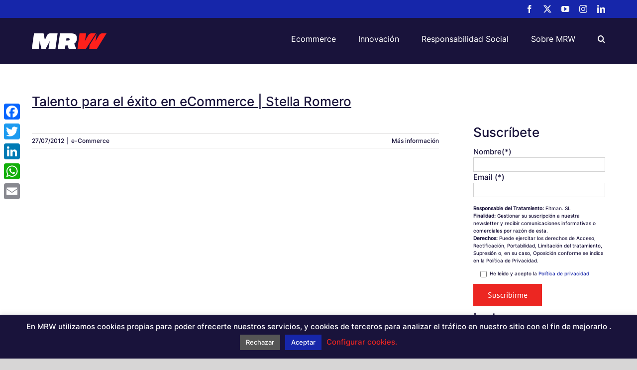

--- FILE ---
content_type: text/html; charset=UTF-8
request_url: https://blog.mrw.es/tag/iniciativa/
body_size: 22118
content:
<!DOCTYPE html>
<html class="avada-html-layout-wide avada-html-header-position-top avada-html-is-archive avada-has-site-width-percent avada-is-100-percent-template avada-has-site-width-100-percent" lang="es" prefix="og: http://ogp.me/ns# fb: http://ogp.me/ns/fb#">
<head>
	<meta http-equiv="X-UA-Compatible" content="IE=edge" />
	<meta http-equiv="Content-Type" content="text/html; charset=utf-8"/>
	<meta name="viewport" content="width=device-width, initial-scale=1" />
	<meta name='robots' content='index, follow, max-image-preview:large, max-snippet:-1, max-video-preview:-1' />
	<style>img:is([sizes="auto" i], [sizes^="auto," i]) { contain-intrinsic-size: 3000px 1500px }</style>
	
	<!-- This site is optimized with the Yoast SEO plugin v25.3.1 - https://yoast.com/wordpress/plugins/seo/ -->
	<title>iniciativa archivos - MRW Blog</title>
	<link rel="canonical" href="https://blog.mrw.es/tag/iniciativa/" />
	<meta property="og:locale" content="es_ES" />
	<meta property="og:type" content="article" />
	<meta property="og:title" content="iniciativa archivos - MRW Blog" />
	<meta property="og:url" content="https://blog.mrw.es/tag/iniciativa/" />
	<meta property="og:site_name" content="MRW Blog" />
	<meta name="twitter:card" content="summary_large_image" />
	<script type="application/ld+json" class="yoast-schema-graph">{"@context":"https://schema.org","@graph":[{"@type":"CollectionPage","@id":"https://blog.mrw.es/tag/iniciativa/","url":"https://blog.mrw.es/tag/iniciativa/","name":"iniciativa archivos - MRW Blog","isPartOf":{"@id":"https://blog.mrw.es/#website"},"breadcrumb":{"@id":"https://blog.mrw.es/tag/iniciativa/#breadcrumb"},"inLanguage":"es"},{"@type":"BreadcrumbList","@id":"https://blog.mrw.es/tag/iniciativa/#breadcrumb","itemListElement":[{"@type":"ListItem","position":1,"name":"Portada","item":"https://blog.mrw.es/"},{"@type":"ListItem","position":2,"name":"iniciativa"}]},{"@type":"WebSite","@id":"https://blog.mrw.es/#website","url":"https://blog.mrw.es/","name":"MRW Blog","description":"MRW Blog","potentialAction":[{"@type":"SearchAction","target":{"@type":"EntryPoint","urlTemplate":"https://blog.mrw.es/?s={search_term_string}"},"query-input":{"@type":"PropertyValueSpecification","valueRequired":true,"valueName":"search_term_string"}}],"inLanguage":"es"}]}</script>
	<!-- / Yoast SEO plugin. -->


<link rel='dns-prefetch' href='//static.addtoany.com' />
<link rel="alternate" type="application/rss+xml" title="MRW Blog &raquo; Feed" href="https://blog.mrw.es/feed/" />
<link rel="alternate" type="application/rss+xml" title="MRW Blog &raquo; Feed de los comentarios" href="https://blog.mrw.es/comments/feed/" />
		
		
		
				<link rel="alternate" type="application/rss+xml" title="MRW Blog &raquo; Etiqueta iniciativa del feed" href="https://blog.mrw.es/tag/iniciativa/feed/" />
				
		<meta property="og:locale" content="es_ES"/>
		<meta property="og:type" content="article"/>
		<meta property="og:site_name" content="MRW Blog"/>
		<meta property="og:title" content="iniciativa archivos - MRW Blog"/>
				<meta property="og:url" content="https://blog.mrw.es/talento-para-el-exito-en-ecommerce-stella-romero/"/>
																				<meta property="og:image" content="https://blog.mrw.es/wp-content/uploads/2020/05/MRW-Logo-Neg.png"/>
		<meta property="og:image:width" content="150"/>
		<meta property="og:image:height" content="31"/>
		<meta property="og:image:type" content="image/png"/>
				<script type="text/javascript">
/* <![CDATA[ */
window._wpemojiSettings = {"baseUrl":"https:\/\/s.w.org\/images\/core\/emoji\/15.1.0\/72x72\/","ext":".png","svgUrl":"https:\/\/s.w.org\/images\/core\/emoji\/15.1.0\/svg\/","svgExt":".svg","source":{"concatemoji":"https:\/\/blog.mrw.es\/wp-includes\/js\/wp-emoji-release.min.js?ver=6.8.1"}};
/*! This file is auto-generated */
!function(i,n){var o,s,e;function c(e){try{var t={supportTests:e,timestamp:(new Date).valueOf()};sessionStorage.setItem(o,JSON.stringify(t))}catch(e){}}function p(e,t,n){e.clearRect(0,0,e.canvas.width,e.canvas.height),e.fillText(t,0,0);var t=new Uint32Array(e.getImageData(0,0,e.canvas.width,e.canvas.height).data),r=(e.clearRect(0,0,e.canvas.width,e.canvas.height),e.fillText(n,0,0),new Uint32Array(e.getImageData(0,0,e.canvas.width,e.canvas.height).data));return t.every(function(e,t){return e===r[t]})}function u(e,t,n){switch(t){case"flag":return n(e,"\ud83c\udff3\ufe0f\u200d\u26a7\ufe0f","\ud83c\udff3\ufe0f\u200b\u26a7\ufe0f")?!1:!n(e,"\ud83c\uddfa\ud83c\uddf3","\ud83c\uddfa\u200b\ud83c\uddf3")&&!n(e,"\ud83c\udff4\udb40\udc67\udb40\udc62\udb40\udc65\udb40\udc6e\udb40\udc67\udb40\udc7f","\ud83c\udff4\u200b\udb40\udc67\u200b\udb40\udc62\u200b\udb40\udc65\u200b\udb40\udc6e\u200b\udb40\udc67\u200b\udb40\udc7f");case"emoji":return!n(e,"\ud83d\udc26\u200d\ud83d\udd25","\ud83d\udc26\u200b\ud83d\udd25")}return!1}function f(e,t,n){var r="undefined"!=typeof WorkerGlobalScope&&self instanceof WorkerGlobalScope?new OffscreenCanvas(300,150):i.createElement("canvas"),a=r.getContext("2d",{willReadFrequently:!0}),o=(a.textBaseline="top",a.font="600 32px Arial",{});return e.forEach(function(e){o[e]=t(a,e,n)}),o}function t(e){var t=i.createElement("script");t.src=e,t.defer=!0,i.head.appendChild(t)}"undefined"!=typeof Promise&&(o="wpEmojiSettingsSupports",s=["flag","emoji"],n.supports={everything:!0,everythingExceptFlag:!0},e=new Promise(function(e){i.addEventListener("DOMContentLoaded",e,{once:!0})}),new Promise(function(t){var n=function(){try{var e=JSON.parse(sessionStorage.getItem(o));if("object"==typeof e&&"number"==typeof e.timestamp&&(new Date).valueOf()<e.timestamp+604800&&"object"==typeof e.supportTests)return e.supportTests}catch(e){}return null}();if(!n){if("undefined"!=typeof Worker&&"undefined"!=typeof OffscreenCanvas&&"undefined"!=typeof URL&&URL.createObjectURL&&"undefined"!=typeof Blob)try{var e="postMessage("+f.toString()+"("+[JSON.stringify(s),u.toString(),p.toString()].join(",")+"));",r=new Blob([e],{type:"text/javascript"}),a=new Worker(URL.createObjectURL(r),{name:"wpTestEmojiSupports"});return void(a.onmessage=function(e){c(n=e.data),a.terminate(),t(n)})}catch(e){}c(n=f(s,u,p))}t(n)}).then(function(e){for(var t in e)n.supports[t]=e[t],n.supports.everything=n.supports.everything&&n.supports[t],"flag"!==t&&(n.supports.everythingExceptFlag=n.supports.everythingExceptFlag&&n.supports[t]);n.supports.everythingExceptFlag=n.supports.everythingExceptFlag&&!n.supports.flag,n.DOMReady=!1,n.readyCallback=function(){n.DOMReady=!0}}).then(function(){return e}).then(function(){var e;n.supports.everything||(n.readyCallback(),(e=n.source||{}).concatemoji?t(e.concatemoji):e.wpemoji&&e.twemoji&&(t(e.twemoji),t(e.wpemoji)))}))}((window,document),window._wpemojiSettings);
/* ]]> */
</script>
<link rel='stylesheet' id='sbi_styles-css' href='https://blog.mrw.es/wp-content/plugins/instagram-feed/css/sbi-styles.min.css?ver=6.9.1' type='text/css' media='all' />
<link rel='stylesheet' id='layerslider-css' href='https://blog.mrw.es/wp-content/plugins/LayerSlider/assets/static/layerslider/css/layerslider.css?ver=7.14.4' type='text/css' media='all' />
<style id='wp-emoji-styles-inline-css' type='text/css'>

	img.wp-smiley, img.emoji {
		display: inline !important;
		border: none !important;
		box-shadow: none !important;
		height: 1em !important;
		width: 1em !important;
		margin: 0 0.07em !important;
		vertical-align: -0.1em !important;
		background: none !important;
		padding: 0 !important;
	}
</style>
<link rel='stylesheet' id='contact-form-7-css' href='https://blog.mrw.es/wp-content/plugins/contact-form-7/includes/css/styles.css?ver=6.1' type='text/css' media='all' />
<link rel='stylesheet' id='cookie-law-info-css' href='https://blog.mrw.es/wp-content/plugins/cookie-law-info/legacy/public/css/cookie-law-info-public.css?ver=3.3.0' type='text/css' media='all' />
<link rel='stylesheet' id='cookie-law-info-gdpr-css' href='https://blog.mrw.es/wp-content/plugins/cookie-law-info/legacy/public/css/cookie-law-info-gdpr.css?ver=3.3.0' type='text/css' media='all' />
<link rel='stylesheet' id='addtoany-css' href='https://blog.mrw.es/wp-content/plugins/add-to-any/addtoany.min.css?ver=1.16' type='text/css' media='all' />
<style id='addtoany-inline-css' type='text/css'>
@media screen and (max-width:980px){
.a2a_floating_style.a2a_vertical_style{display:none;}
}
</style>
<link rel='stylesheet' id='fusion-dynamic-css-css' href='https://blog.mrw.es/wp-content/uploads/fusion-styles/6ac6b7d08a652033b0b9b402866b8d82.min.css?ver=3.12.1' type='text/css' media='all' />
<script type="text/javascript" src="https://blog.mrw.es/wp-includes/js/jquery/jquery.min.js?ver=3.7.1" id="jquery-core-js"></script>
<script type="text/javascript" src="https://blog.mrw.es/wp-includes/js/jquery/jquery-migrate.min.js?ver=3.4.1" id="jquery-migrate-js"></script>
<script type="text/javascript" id="layerslider-utils-js-extra">
/* <![CDATA[ */
var LS_Meta = {"v":"7.14.4","fixGSAP":"1"};
/* ]]> */
</script>
<script type="text/javascript" src="https://blog.mrw.es/wp-content/plugins/LayerSlider/assets/static/layerslider/js/layerslider.utils.js?ver=7.14.4" id="layerslider-utils-js"></script>
<script type="text/javascript" src="https://blog.mrw.es/wp-content/plugins/LayerSlider/assets/static/layerslider/js/layerslider.kreaturamedia.jquery.js?ver=7.14.4" id="layerslider-js"></script>
<script type="text/javascript" src="https://blog.mrw.es/wp-content/plugins/LayerSlider/assets/static/layerslider/js/layerslider.transitions.js?ver=7.14.4" id="layerslider-transitions-js"></script>
<script type="text/javascript" id="addtoany-core-js-before">
/* <![CDATA[ */
window.a2a_config=window.a2a_config||{};a2a_config.callbacks=[];a2a_config.overlays=[];a2a_config.templates={};a2a_localize = {
	Share: "Compartir",
	Save: "Guardar",
	Subscribe: "Suscribir",
	Email: "Correo electrónico",
	Bookmark: "Marcador",
	ShowAll: "Mostrar todo",
	ShowLess: "Mostrar menos",
	FindServices: "Encontrar servicio(s)",
	FindAnyServiceToAddTo: "Encuentra al instante cualquier servicio para añadir a",
	PoweredBy: "Funciona con",
	ShareViaEmail: "Compartir por correo electrónico",
	SubscribeViaEmail: "Suscribirse a través de correo electrónico",
	BookmarkInYourBrowser: "Añadir a marcadores de tu navegador",
	BookmarkInstructions: "Presiona «Ctrl+D» o «\u2318+D» para añadir esta página a marcadores",
	AddToYourFavorites: "Añadir a tus favoritos",
	SendFromWebOrProgram: "Enviar desde cualquier dirección o programa de correo electrónico ",
	EmailProgram: "Programa de correo electrónico",
	More: "Más&#8230;",
	ThanksForSharing: "¡Gracias por compartir!",
	ThanksForFollowing: "¡Gracias por seguirnos!"
};
/* ]]> */
</script>
<script type="text/javascript" defer src="https://static.addtoany.com/menu/page.js" id="addtoany-core-js"></script>
<script type="text/javascript" defer src="https://blog.mrw.es/wp-content/plugins/add-to-any/addtoany.min.js?ver=1.1" id="addtoany-jquery-js"></script>
<script type="text/javascript" id="cookie-law-info-js-extra">
/* <![CDATA[ */
var Cli_Data = {"nn_cookie_ids":[],"cookielist":[],"non_necessary_cookies":[],"ccpaEnabled":"","ccpaRegionBased":"","ccpaBarEnabled":"","strictlyEnabled":["necessary","obligatoire"],"ccpaType":"gdpr","js_blocking":"","custom_integration":"","triggerDomRefresh":"","secure_cookies":""};
var cli_cookiebar_settings = {"animate_speed_hide":"500","animate_speed_show":"500","background":"#19133b","border":"#b1a6a6c2","border_on":"","button_1_button_colour":"#1626aa","button_1_button_hover":"#121e88","button_1_link_colour":"#fff","button_1_as_button":"1","button_1_new_win":"","button_2_button_colour":"#333","button_2_button_hover":"#292929","button_2_link_colour":"#ec2622","button_2_as_button":"","button_2_hidebar":"","button_3_button_colour":"#555555","button_3_button_hover":"#444444","button_3_link_colour":"#fff","button_3_as_button":"1","button_3_new_win":"","button_4_button_colour":"#000","button_4_button_hover":"#000000","button_4_link_colour":"#ec2622","button_4_as_button":"","button_7_button_colour":"#61a229","button_7_button_hover":"#4e8221","button_7_link_colour":"#fff","button_7_as_button":"1","button_7_new_win":"","font_family":"inherit","header_fix":"","notify_animate_hide":"1","notify_animate_show":"","notify_div_id":"#cookie-law-info-bar","notify_position_horizontal":"right","notify_position_vertical":"bottom","scroll_close":"","scroll_close_reload":"","accept_close_reload":"","reject_close_reload":"","showagain_tab":"","showagain_background":"#fff","showagain_border":"#000","showagain_div_id":"#cookie-law-info-again","showagain_x_position":"300px","text":"#ffffff","show_once_yn":"","show_once":"10000","logging_on":"","as_popup":"","popup_overlay":"1","bar_heading_text":"","cookie_bar_as":"banner","popup_showagain_position":"bottom-right","widget_position":"left"};
var log_object = {"ajax_url":"https:\/\/blog.mrw.es\/wp-admin\/admin-ajax.php"};
/* ]]> */
</script>
<script type="text/javascript" src="https://blog.mrw.es/wp-content/plugins/cookie-law-info/legacy/public/js/cookie-law-info-public.js?ver=3.3.0" id="cookie-law-info-js"></script>
<meta name="generator" content="Powered by LayerSlider 7.14.4 - Build Heros, Sliders, and Popups. Create Animations and Beautiful, Rich Web Content as Easy as Never Before on WordPress." />
<!-- LayerSlider updates and docs at: https://layerslider.com -->
<link rel="https://api.w.org/" href="https://blog.mrw.es/wp-json/" /><link rel="alternate" title="JSON" type="application/json" href="https://blog.mrw.es/wp-json/wp/v2/tags/1972" /><link rel="EditURI" type="application/rsd+xml" title="RSD" href="https://blog.mrw.es/xmlrpc.php?rsd" />
<meta name="generator" content="WordPress 6.8.1" />
<link rel="preload" href="https://blog.mrw.es/wp-content/themes/Avada/includes/lib/assets/fonts/icomoon/awb-icons.woff" as="font" type="font/woff" crossorigin><link rel="preload" href="//blog.mrw.es/wp-content/themes/Avada/includes/lib/assets/fonts/fontawesome/webfonts/fa-brands-400.woff2" as="font" type="font/woff2" crossorigin><link rel="preload" href="//blog.mrw.es/wp-content/themes/Avada/includes/lib/assets/fonts/fontawesome/webfonts/fa-regular-400.woff2" as="font" type="font/woff2" crossorigin><link rel="preload" href="//blog.mrw.es/wp-content/themes/Avada/includes/lib/assets/fonts/fontawesome/webfonts/fa-solid-900.woff2" as="font" type="font/woff2" crossorigin><style type="text/css" id="css-fb-visibility">@media screen and (max-width: 640px){.fusion-no-small-visibility{display:none !important;}body .sm-text-align-center{text-align:center !important;}body .sm-text-align-left{text-align:left !important;}body .sm-text-align-right{text-align:right !important;}body .sm-flex-align-center{justify-content:center !important;}body .sm-flex-align-flex-start{justify-content:flex-start !important;}body .sm-flex-align-flex-end{justify-content:flex-end !important;}body .sm-mx-auto{margin-left:auto !important;margin-right:auto !important;}body .sm-ml-auto{margin-left:auto !important;}body .sm-mr-auto{margin-right:auto !important;}body .fusion-absolute-position-small{position:absolute;top:auto;width:100%;}.awb-sticky.awb-sticky-small{ position: sticky; top: var(--awb-sticky-offset,0); }}@media screen and (min-width: 641px) and (max-width: 1024px){.fusion-no-medium-visibility{display:none !important;}body .md-text-align-center{text-align:center !important;}body .md-text-align-left{text-align:left !important;}body .md-text-align-right{text-align:right !important;}body .md-flex-align-center{justify-content:center !important;}body .md-flex-align-flex-start{justify-content:flex-start !important;}body .md-flex-align-flex-end{justify-content:flex-end !important;}body .md-mx-auto{margin-left:auto !important;margin-right:auto !important;}body .md-ml-auto{margin-left:auto !important;}body .md-mr-auto{margin-right:auto !important;}body .fusion-absolute-position-medium{position:absolute;top:auto;width:100%;}.awb-sticky.awb-sticky-medium{ position: sticky; top: var(--awb-sticky-offset,0); }}@media screen and (min-width: 1025px){.fusion-no-large-visibility{display:none !important;}body .lg-text-align-center{text-align:center !important;}body .lg-text-align-left{text-align:left !important;}body .lg-text-align-right{text-align:right !important;}body .lg-flex-align-center{justify-content:center !important;}body .lg-flex-align-flex-start{justify-content:flex-start !important;}body .lg-flex-align-flex-end{justify-content:flex-end !important;}body .lg-mx-auto{margin-left:auto !important;margin-right:auto !important;}body .lg-ml-auto{margin-left:auto !important;}body .lg-mr-auto{margin-right:auto !important;}body .fusion-absolute-position-large{position:absolute;top:auto;width:100%;}.awb-sticky.awb-sticky-large{ position: sticky; top: var(--awb-sticky-offset,0); }}</style><meta name="generator" content="Powered by Slider Revolution 6.7.34 - responsive, Mobile-Friendly Slider Plugin for WordPress with comfortable drag and drop interface." />
<script>function setREVStartSize(e){
			//window.requestAnimationFrame(function() {
				window.RSIW = window.RSIW===undefined ? window.innerWidth : window.RSIW;
				window.RSIH = window.RSIH===undefined ? window.innerHeight : window.RSIH;
				try {
					var pw = document.getElementById(e.c).parentNode.offsetWidth,
						newh;
					pw = pw===0 || isNaN(pw) || (e.l=="fullwidth" || e.layout=="fullwidth") ? window.RSIW : pw;
					e.tabw = e.tabw===undefined ? 0 : parseInt(e.tabw);
					e.thumbw = e.thumbw===undefined ? 0 : parseInt(e.thumbw);
					e.tabh = e.tabh===undefined ? 0 : parseInt(e.tabh);
					e.thumbh = e.thumbh===undefined ? 0 : parseInt(e.thumbh);
					e.tabhide = e.tabhide===undefined ? 0 : parseInt(e.tabhide);
					e.thumbhide = e.thumbhide===undefined ? 0 : parseInt(e.thumbhide);
					e.mh = e.mh===undefined || e.mh=="" || e.mh==="auto" ? 0 : parseInt(e.mh,0);
					if(e.layout==="fullscreen" || e.l==="fullscreen")
						newh = Math.max(e.mh,window.RSIH);
					else{
						e.gw = Array.isArray(e.gw) ? e.gw : [e.gw];
						for (var i in e.rl) if (e.gw[i]===undefined || e.gw[i]===0) e.gw[i] = e.gw[i-1];
						e.gh = e.el===undefined || e.el==="" || (Array.isArray(e.el) && e.el.length==0)? e.gh : e.el;
						e.gh = Array.isArray(e.gh) ? e.gh : [e.gh];
						for (var i in e.rl) if (e.gh[i]===undefined || e.gh[i]===0) e.gh[i] = e.gh[i-1];
											
						var nl = new Array(e.rl.length),
							ix = 0,
							sl;
						e.tabw = e.tabhide>=pw ? 0 : e.tabw;
						e.thumbw = e.thumbhide>=pw ? 0 : e.thumbw;
						e.tabh = e.tabhide>=pw ? 0 : e.tabh;
						e.thumbh = e.thumbhide>=pw ? 0 : e.thumbh;
						for (var i in e.rl) nl[i] = e.rl[i]<window.RSIW ? 0 : e.rl[i];
						sl = nl[0];
						for (var i in nl) if (sl>nl[i] && nl[i]>0) { sl = nl[i]; ix=i;}
						var m = pw>(e.gw[ix]+e.tabw+e.thumbw) ? 1 : (pw-(e.tabw+e.thumbw)) / (e.gw[ix]);
						newh =  (e.gh[ix] * m) + (e.tabh + e.thumbh);
					}
					var el = document.getElementById(e.c);
					if (el!==null && el) el.style.height = newh+"px";
					el = document.getElementById(e.c+"_wrapper");
					if (el!==null && el) {
						el.style.height = newh+"px";
						el.style.display = "block";
					}
				} catch(e){
					console.log("Failure at Presize of Slider:" + e)
				}
			//});
		  };</script>
		<script type="text/javascript">
			var doc = document.documentElement;
			doc.setAttribute( 'data-useragent', navigator.userAgent );
		</script>
		<script async src="https://www.googletagmanager.com/gtag/js?id=UA-7339333-7"></script>
<script>
  window.dataLayer = window.dataLayer || [];
  function gtag(){dataLayer.push(arguments);}
  gtag('js', new Date());

  gtag('config', 'UA-7339333-7');
</script>
	</head>

<body class="archive tag tag-iniciativa tag-1972 wp-theme-Avada has-sidebar fusion-image-hovers fusion-pagination-sizing fusion-button_type-flat fusion-button_span-no fusion-button_gradient-linear avada-image-rollover-circle-no avada-image-rollover-yes avada-image-rollover-direction-fade fusion-body ltr fusion-sticky-header no-mobile-sticky-header no-mobile-slidingbar no-mobile-totop avada-has-rev-slider-styles fusion-disable-outline fusion-sub-menu-fade mobile-logo-pos-left layout-wide-mode avada-has-boxed-modal-shadow- layout-scroll-offset-full avada-has-zero-margin-offset-top fusion-top-header menu-text-align-center mobile-menu-design-modern fusion-show-pagination-text fusion-header-layout-v2 avada-responsive avada-footer-fx-none avada-menu-highlight-style-textcolor fusion-search-form-classic fusion-main-menu-search-dropdown fusion-avatar-square avada-sticky-shrinkage avada-dropdown-styles avada-blog-layout-medium avada-blog-archive-layout-medium avada-header-shadow-no avada-menu-icon-position-left avada-has-megamenu-shadow avada-has-mainmenu-dropdown-divider avada-has-pagetitle-bg-full avada-has-mobile-menu-search avada-has-main-nav-search-icon avada-has-100-footer avada-has-breadcrumb-mobile-hidden avada-has-titlebar-hide avada-has-pagination-width_height avada-flyout-menu-direction-fade avada-ec-views-v1" data-awb-post-id="787">
		<a class="skip-link screen-reader-text" href="#content">Saltar al contenido</a>

	<div id="boxed-wrapper">
		
		<div id="wrapper" class="fusion-wrapper">
			<div id="home" style="position:relative;top:-1px;"></div>
							
					
			<header class="fusion-header-wrapper">
				<div class="fusion-header-v2 fusion-logo-alignment fusion-logo-left fusion-sticky-menu-1 fusion-sticky-logo-1 fusion-mobile-logo-1  fusion-mobile-menu-design-modern">
					
<div class="fusion-secondary-header">
	<div class="fusion-row">
							<div class="fusion-alignright">
				<div class="fusion-social-links-header"><div class="fusion-social-networks"><div class="fusion-social-networks-wrapper"><a  class="fusion-social-network-icon fusion-tooltip fusion-facebook awb-icon-facebook" style data-placement="bottom" data-title="Facebook" data-toggle="tooltip" title="Facebook" href="https://www.facebook.com/mrwespana" target="_blank" rel="noreferrer"><span class="screen-reader-text">Facebook</span></a><a  class="fusion-social-network-icon fusion-tooltip fusion-twitter awb-icon-twitter" style data-placement="bottom" data-title="X" data-toggle="tooltip" title="X" href="https://twitter.com/mrw_es" target="_blank" rel="noopener noreferrer"><span class="screen-reader-text">X</span></a><a  class="fusion-social-network-icon fusion-tooltip fusion-youtube awb-icon-youtube" style data-placement="bottom" data-title="YouTube" data-toggle="tooltip" title="YouTube" href="https://www.youtube.com/mrwurgente" target="_blank" rel="noopener noreferrer"><span class="screen-reader-text">YouTube</span></a><a  class="fusion-social-network-icon fusion-tooltip fusion-instagram awb-icon-instagram" style data-placement="bottom" data-title="Instagram" data-toggle="tooltip" title="Instagram" href="https://www.instagram.com/mrw_es" target="_blank" rel="noopener noreferrer"><span class="screen-reader-text">Instagram</span></a><a  class="fusion-social-network-icon fusion-tooltip fusion-linkedin awb-icon-linkedin" style data-placement="bottom" data-title="LinkedIn" data-toggle="tooltip" title="LinkedIn" href="https://www.linkedin.com/company/mrw/" target="_blank" rel="noopener noreferrer"><span class="screen-reader-text">LinkedIn</span></a></div></div></div>			</div>
			</div>
</div>
<div class="fusion-header-sticky-height"></div>
<div class="fusion-header">
	<div class="fusion-row">
					<div class="fusion-logo" data-margin-top="31px" data-margin-bottom="31px" data-margin-left="0px" data-margin-right="0px">
			<a class="fusion-logo-link"  href="https://blog.mrw.es/" >

						<!-- standard logo -->
			<img src="https://blog.mrw.es/wp-content/uploads/2020/05/MRW-Logo-Neg.png" srcset="https://blog.mrw.es/wp-content/uploads/2020/05/MRW-Logo-Neg.png 1x, https://blog.mrw.es/wp-content/uploads/2020/05/MRW-Logo-Neg.png 2x" width="150" height="31" style="max-height:31px;height:auto;" alt="MRW Blog Logo" data-retina_logo_url="https://blog.mrw.es/wp-content/uploads/2020/05/MRW-Logo-Neg.png" class="fusion-standard-logo" />

											<!-- mobile logo -->
				<img src="https://blog.mrw.es/wp-content/uploads/2020/05/MRW-Logo-Neg.png" srcset="https://blog.mrw.es/wp-content/uploads/2020/05/MRW-Logo-Neg.png 1x, https://blog.mrw.es/wp-content/uploads/2020/05/MRW-Logo-Neg.png 2x" width="150" height="31" style="max-height:31px;height:auto;" alt="MRW Blog Logo" data-retina_logo_url="https://blog.mrw.es/wp-content/uploads/2020/05/MRW-Logo-Neg.png" class="fusion-mobile-logo" />
			
											<!-- sticky header logo -->
				<img src="https://blog.mrw.es/wp-content/uploads/2020/05/MRW-Logo-Neg.png" srcset="https://blog.mrw.es/wp-content/uploads/2020/05/MRW-Logo-Neg.png 1x, https://blog.mrw.es/wp-content/uploads/2020/05/MRW-Logo-Neg.png 2x" width="150" height="31" style="max-height:31px;height:auto;" alt="MRW Blog Logo" data-retina_logo_url="https://blog.mrw.es/wp-content/uploads/2020/05/MRW-Logo-Neg.png" class="fusion-sticky-logo" />
					</a>
		</div>		<nav class="fusion-main-menu" aria-label="Menú principal"><ul id="menu-menu-principal" class="fusion-menu"><li  id="menu-item-13320"  class="menu-item menu-item-type-post_type menu-item-object-page menu-item-13320"  data-item-id="13320"><a  href="https://blog.mrw.es/ecommerce/" class="fusion-textcolor-highlight"><span class="menu-text">Ecommerce</span></a></li><li  id="menu-item-13321"  class="menu-item menu-item-type-post_type menu-item-object-page menu-item-13321"  data-item-id="13321"><a  href="https://blog.mrw.es/innovacion/" class="fusion-textcolor-highlight"><span class="menu-text">Innovación</span></a></li><li  id="menu-item-13319"  class="menu-item menu-item-type-post_type menu-item-object-page menu-item-13319"  data-item-id="13319"><a  href="https://blog.mrw.es/responsabilidad-social/" class="fusion-textcolor-highlight"><span class="menu-text">Responsabilidad Social</span></a></li><li  id="menu-item-13318"  class="menu-item menu-item-type-post_type menu-item-object-page menu-item-13318"  data-item-id="13318"><a  href="https://blog.mrw.es/sobre-mrw/" class="fusion-textcolor-highlight"><span class="menu-text">Sobre MRW</span></a></li><li class="fusion-custom-menu-item fusion-main-menu-search"><a class="fusion-main-menu-icon" href="#" aria-label="Buscar" data-title="Buscar" title="Buscar" role="button" aria-expanded="false"></a><div class="fusion-custom-menu-item-contents">		<form role="search" class="searchform fusion-search-form  fusion-search-form-classic" method="get" action="https://blog.mrw.es/">
			<div class="fusion-search-form-content">

				
				<div class="fusion-search-field search-field">
					<label><span class="screen-reader-text">Buscar:</span>
													<input type="search" value="" name="s" class="s" placeholder="Buscar..." required aria-required="true" aria-label="Buscar..."/>
											</label>
				</div>
				<div class="fusion-search-button search-button">
					<input type="submit" class="fusion-search-submit searchsubmit" aria-label="Buscar" value="&#xf002;" />
									</div>

				
			</div>


			
		</form>
		</div></li></ul></nav><nav class="fusion-main-menu fusion-sticky-menu" aria-label="Main Menu Sticky"><ul id="menu-menu-principal-1" class="fusion-menu"><li   class="menu-item menu-item-type-post_type menu-item-object-page menu-item-13320"  data-item-id="13320"><a  href="https://blog.mrw.es/ecommerce/" class="fusion-textcolor-highlight"><span class="menu-text">Ecommerce</span></a></li><li   class="menu-item menu-item-type-post_type menu-item-object-page menu-item-13321"  data-item-id="13321"><a  href="https://blog.mrw.es/innovacion/" class="fusion-textcolor-highlight"><span class="menu-text">Innovación</span></a></li><li   class="menu-item menu-item-type-post_type menu-item-object-page menu-item-13319"  data-item-id="13319"><a  href="https://blog.mrw.es/responsabilidad-social/" class="fusion-textcolor-highlight"><span class="menu-text">Responsabilidad Social</span></a></li><li   class="menu-item menu-item-type-post_type menu-item-object-page menu-item-13318"  data-item-id="13318"><a  href="https://blog.mrw.es/sobre-mrw/" class="fusion-textcolor-highlight"><span class="menu-text">Sobre MRW</span></a></li><li class="fusion-custom-menu-item fusion-main-menu-search"><a class="fusion-main-menu-icon" href="#" aria-label="Buscar" data-title="Buscar" title="Buscar" role="button" aria-expanded="false"></a><div class="fusion-custom-menu-item-contents">		<form role="search" class="searchform fusion-search-form  fusion-search-form-classic" method="get" action="https://blog.mrw.es/">
			<div class="fusion-search-form-content">

				
				<div class="fusion-search-field search-field">
					<label><span class="screen-reader-text">Buscar:</span>
													<input type="search" value="" name="s" class="s" placeholder="Buscar..." required aria-required="true" aria-label="Buscar..."/>
											</label>
				</div>
				<div class="fusion-search-button search-button">
					<input type="submit" class="fusion-search-submit searchsubmit" aria-label="Buscar" value="&#xf002;" />
									</div>

				
			</div>


			
		</form>
		</div></li></ul></nav><div class="fusion-mobile-navigation"><ul id="menu-menu-principal-2" class="fusion-mobile-menu"><li   class="menu-item menu-item-type-post_type menu-item-object-page menu-item-13320"  data-item-id="13320"><a  href="https://blog.mrw.es/ecommerce/" class="fusion-textcolor-highlight"><span class="menu-text">Ecommerce</span></a></li><li   class="menu-item menu-item-type-post_type menu-item-object-page menu-item-13321"  data-item-id="13321"><a  href="https://blog.mrw.es/innovacion/" class="fusion-textcolor-highlight"><span class="menu-text">Innovación</span></a></li><li   class="menu-item menu-item-type-post_type menu-item-object-page menu-item-13319"  data-item-id="13319"><a  href="https://blog.mrw.es/responsabilidad-social/" class="fusion-textcolor-highlight"><span class="menu-text">Responsabilidad Social</span></a></li><li   class="menu-item menu-item-type-post_type menu-item-object-page menu-item-13318"  data-item-id="13318"><a  href="https://blog.mrw.es/sobre-mrw/" class="fusion-textcolor-highlight"><span class="menu-text">Sobre MRW</span></a></li></ul></div>	<div class="fusion-mobile-menu-icons">
							<a href="#" class="fusion-icon awb-icon-bars" aria-label="Alternar menú móvil" aria-expanded="false"></a>
		
					<a href="#" class="fusion-icon awb-icon-search" aria-label="Alternar búsqueda en móvil"></a>
		
		
			</div>

<nav class="fusion-mobile-nav-holder fusion-mobile-menu-text-align-left" aria-label="Main Menu Mobile"></nav>

	<nav class="fusion-mobile-nav-holder fusion-mobile-menu-text-align-left fusion-mobile-sticky-nav-holder" aria-label="Main Menu Mobile Sticky"></nav>
		
<div class="fusion-clearfix"></div>
<div class="fusion-mobile-menu-search">
			<form role="search" class="searchform fusion-search-form  fusion-search-form-classic" method="get" action="https://blog.mrw.es/">
			<div class="fusion-search-form-content">

				
				<div class="fusion-search-field search-field">
					<label><span class="screen-reader-text">Buscar:</span>
													<input type="search" value="" name="s" class="s" placeholder="Buscar..." required aria-required="true" aria-label="Buscar..."/>
											</label>
				</div>
				<div class="fusion-search-button search-button">
					<input type="submit" class="fusion-search-submit searchsubmit" aria-label="Buscar" value="&#xf002;" />
									</div>

				
			</div>


			
		</form>
		</div>
			</div>
</div>
				</div>
				<div class="fusion-clearfix"></div>
			</header>
								
							<div id="sliders-container" class="fusion-slider-visibility">
					</div>
				
					
							
			
						<main id="main" class="clearfix width-100">
				<div class="fusion-row" style="max-width:100%;">
<section id="content" class="" style="float: left;">
	
	<div id="posts-container" class="fusion-blog-archive fusion-blog-layout-medium-wrapper fusion-clearfix">
	<div class="fusion-posts-container fusion-blog-layout-medium fusion-posts-container-infinite fusion-posts-container-load-more fusion-blog-rollover " data-pages="1">
		
		
													<article id="post-787" class="fusion-post-medium  post fusion-clearfix post-787 type-post status-publish format-standard hentry category-ecommerce tag-ecommerce-2-24 tag-emprendedores tag-exito tag-iniciativa tag-startup tag-talento">
				
				
				
									
				
				
				
				<div class="fusion-post-content post-content">
					<h2 class="entry-title fusion-post-title"><a href="https://blog.mrw.es/talento-para-el-exito-en-ecommerce-stella-romero/">Talento para el éxito en eCommerce &#124; Stella Romero</a></h2>
										
					<div class="fusion-post-content-container">
											</div>
				</div>

									<div class="fusion-clearfix"></div>
				
																			<div class="fusion-meta-info">
																						<div class="fusion-alignleft"><span class="vcard rich-snippet-hidden"><span class="fn"><a href="https://blog.mrw.es/author/blogmrw/" title="Entradas de Editor Blog MRW" rel="author">Editor Blog MRW</a></span></span><span class="updated rich-snippet-hidden">2012-07-27T12:24:54+02:00</span><span>27/07/2012</span><span class="fusion-inline-sep">|</span><a href="https://blog.mrw.es/category/ecommerce/" rel="category tag">e-Commerce</a><span class="fusion-inline-sep">|</span></div>							
																														<div class="fusion-alignright">
									<a href="https://blog.mrw.es/talento-para-el-exito-en-ecommerce-stella-romero/" class="fusion-read-more" aria-label="More on Talento para el éxito en eCommerce &#124; Stella Romero">
										Más información									</a>
								</div>
													</div>
									
				
							</article>

			
		
		
	</div>

			</div>
</section>
<aside id="sidebar" class="sidebar fusion-widget-area fusion-content-widget-area fusion-sidebar-right fusion-blogsidebar" style="float: right;" data="">
											
					<section id="custom_html-10" class="widget_text widget widget_custom_html" style="border-style: solid;border-color:transparent;border-width:0px;"><div class="textwidget custom-html-widget"><div class="widget secciones">
<h2>Suscríbete</h2>
<div class="widget_secciones">

<div class="wpcf7 no-js" id="wpcf7-f68-o1" lang="es-ES" dir="ltr" data-wpcf7-id="68">
<div class="screen-reader-response"><p role="status" aria-live="polite" aria-atomic="true"></p> <ul></ul></div>
<form action="/tag/iniciativa/#wpcf7-f68-o1" method="post" class="wpcf7-form init" aria-label="Formulario de contacto" novalidate="novalidate" data-status="init">
<fieldset class="hidden-fields-container"><input type="hidden" name="_wpcf7" value="68" /><input type="hidden" name="_wpcf7_version" value="6.1" /><input type="hidden" name="_wpcf7_locale" value="es_ES" /><input type="hidden" name="_wpcf7_unit_tag" value="wpcf7-f68-o1" /><input type="hidden" name="_wpcf7_container_post" value="0" /><input type="hidden" name="_wpcf7_posted_data_hash" value="" />
</fieldset>
<p><label> Nombre(*)</label><br />
<span class="wpcf7-form-control-wrap" data-name="nombre"><input size="40" maxlength="400" class="wpcf7-form-control wpcf7-text wpcf7-validates-as-required" aria-required="true" aria-invalid="false" value="" type="text" name="nombre" /></span><br />
<label> Email (*)</label><br />
<span class="wpcf7-form-control-wrap" data-name="your-email"><input size="40" maxlength="400" class="wpcf7-form-control wpcf7-email wpcf7-validates-as-required wpcf7-text wpcf7-validates-as-email" aria-required="true" aria-invalid="false" value="" type="email" name="your-email" /></span>
</p>
<div class="form_suscripcion">
	<p><span class="titular">Responsable del Tratamiento:</span> Fitman. SL<br />
<span class="titular">Finalidad:</span> Gestionar su suscripción a nuestra newsletter y recibir comunicaciones informativas o comerciales por razón de esta.<br />
<span class="titular">Derechos:</span> Puede ejercitar los derechos de Acceso, Rectificación, Portabilidad, Limitación del tratamiento, Supresión o, en su caso, Oposición conforme se indica en la Política de Privacidad.
	</p>
	<p><span class="wpcf7-form-control-wrap" data-name="lopd"><span class="wpcf7-form-control wpcf7-acceptance"><span class="wpcf7-list-item"><label><input type="checkbox" name="lopd" value="1" aria-invalid="false" /><span class="wpcf7-list-item-label">He leído y acepto la <a href="/politica-privacidad">Política de privacidad</a></span></label></span></span></span>
	</p>
	<p><input class="wpcf7-form-control wpcf7-submit has-spinner" type="submit" value="Suscribirme" />
	</p>
</div><div class="fusion-alert alert custom alert-custom fusion-alert-center wpcf7-response-output fusion-alert-capitalize awb-alert-native-link-color alert-dismissable awb-alert-close-boxed" style="--awb-border-size:1px;--awb-border-top-left-radius:0px;--awb-border-top-right-radius:0px;--awb-border-bottom-left-radius:0px;--awb-border-bottom-right-radius:0px;" role="alert"><div class="fusion-alert-content-wrapper"><span class="fusion-alert-content"></span></div><button type="button" class="close toggle-alert" data-dismiss="alert" aria-label="Close">&times;</button></div>
</form>
</div>

</div>
</div></div></section><section id="custom_html-9" class="widget_text widget widget_custom_html" style="border-style: solid;border-color:transparent;border-width:0px;"><div class="textwidget custom-html-widget"><div class="widget secciones">
<h2>Instagram</h2>
<div class="widget_secciones">

<div id="sb_instagram"  class="sbi sbi_mob_col_3 sbi_tab_col_3 sbi_col_3 sbi_width_resp" style="padding-bottom: 2px; width: 100%;"	 data-feedid="*1"  data-res="auto" data-cols="3" data-colsmobile="3" data-colstablet="3" data-num="6" data-nummobile="" data-item-padding="1"	 data-shortcode-atts="{}"  data-postid="" data-locatornonce="a4ecf977a6" data-imageaspectratio="1:1" data-sbi-flags="favorLocal,gdpr">
	<div class="sb_instagram_header "   >
	<a class="sbi_header_link" target="_blank"
	   rel="nofollow noopener" href="https://www.instagram.com/mrw_es/" title="@mrw_es">
		<div class="sbi_header_text">
			<div class="sbi_header_img"  data-avatar-url="https://scontent-mad2-1.xx.fbcdn.net/v/t51.2885-15/271239557_441177320885508_7235138777400742305_n.jpg?_nc_cat=110&amp;ccb=1-7&amp;_nc_sid=7d201b&amp;_nc_ohc=KXdGGZo0qX4Q7kNvgHPyKPr&amp;_nc_ht=scontent-mad2-1.xx&amp;edm=AL-3X8kEAAAA&amp;oh=00_AYAUlpHlm35dHH9am2BAXb_1IuVzPrTmXgrWrRoz1syFjg&amp;oe=66F32A5A">
									<div class="sbi_header_img_hover"  ><svg class="sbi_new_logo fa-instagram fa-w-14" aria-hidden="true" data-fa-processed="" aria-label="Instagram" data-prefix="fab" data-icon="instagram" role="img" viewBox="0 0 448 512">
                    <path fill="currentColor" d="M224.1 141c-63.6 0-114.9 51.3-114.9 114.9s51.3 114.9 114.9 114.9S339 319.5 339 255.9 287.7 141 224.1 141zm0 189.6c-41.1 0-74.7-33.5-74.7-74.7s33.5-74.7 74.7-74.7 74.7 33.5 74.7 74.7-33.6 74.7-74.7 74.7zm146.4-194.3c0 14.9-12 26.8-26.8 26.8-14.9 0-26.8-12-26.8-26.8s12-26.8 26.8-26.8 26.8 12 26.8 26.8zm76.1 27.2c-1.7-35.9-9.9-67.7-36.2-93.9-26.2-26.2-58-34.4-93.9-36.2-37-2.1-147.9-2.1-184.9 0-35.8 1.7-67.6 9.9-93.9 36.1s-34.4 58-36.2 93.9c-2.1 37-2.1 147.9 0 184.9 1.7 35.9 9.9 67.7 36.2 93.9s58 34.4 93.9 36.2c37 2.1 147.9 2.1 184.9 0 35.9-1.7 67.7-9.9 93.9-36.2 26.2-26.2 34.4-58 36.2-93.9 2.1-37 2.1-147.8 0-184.8zM398.8 388c-7.8 19.6-22.9 34.7-42.6 42.6-29.5 11.7-99.5 9-132.1 9s-102.7 2.6-132.1-9c-19.6-7.8-34.7-22.9-42.6-42.6-11.7-29.5-9-99.5-9-132.1s-2.6-102.7 9-132.1c7.8-19.6 22.9-34.7 42.6-42.6 29.5-11.7 99.5-9 132.1-9s102.7-2.6 132.1 9c19.6 7.8 34.7 22.9 42.6 42.6 11.7 29.5 9 99.5 9 132.1s2.7 102.7-9 132.1z"></path>
                </svg></div>
					<img  src="https://blog.mrw.es/wp-content/plugins/instagram-feed/img/thumb-placeholder.png" alt="" width="50" height="50">
				
							</div>

			<div class="sbi_feedtheme_header_text">
				<h3>mrw_es</h3>
									<p class="sbi_bio">📦 Perfil oficial de MRW España<br>
🧑‍💻 Para consultas dirígete a @MRW_clientes en Twitter o a nuestra web<br>
➕ 40 años uniendo distancias<br>
📸 #MRWentregados</p>
							</div>
		</div>
	</a>
</div>

	<div id="sbi_images"  style="gap: 2px;">
		<div class="sbi_item sbi_type_carousel sbi_new sbi_transition"
	id="sbi_18039741533024048" data-date="1726132900">
	<div class="sbi_photo_wrap">
		<a class="sbi_photo" href="https://www.instagram.com/p/C_z9dxrolT3/" target="_blank" rel="noopener nofollow"
			data-full-res="https://scontent-mad1-1.cdninstagram.com/v/t39.30808-6/459193437_935310881973188_2706012388069079561_n.jpg?_nc_cat=102&#038;ccb=1-7&#038;_nc_sid=18de74&#038;_nc_ohc=TLspxGoFIxYQ7kNvgGIQTKF&#038;_nc_ht=scontent-mad1-1.cdninstagram.com&#038;edm=AM6HXa8EAAAA&#038;oh=00_AYDebsbfaWmPdZEqTWE1zBlXkooBA7641VRx1ULcRiwXxQ&#038;oe=66F3266B"
			data-img-src-set="{&quot;d&quot;:&quot;https:\/\/scontent-mad1-1.cdninstagram.com\/v\/t39.30808-6\/459193437_935310881973188_2706012388069079561_n.jpg?_nc_cat=102&amp;ccb=1-7&amp;_nc_sid=18de74&amp;_nc_ohc=TLspxGoFIxYQ7kNvgGIQTKF&amp;_nc_ht=scontent-mad1-1.cdninstagram.com&amp;edm=AM6HXa8EAAAA&amp;oh=00_AYDebsbfaWmPdZEqTWE1zBlXkooBA7641VRx1ULcRiwXxQ&amp;oe=66F3266B&quot;,&quot;150&quot;:&quot;https:\/\/scontent-mad1-1.cdninstagram.com\/v\/t39.30808-6\/459193437_935310881973188_2706012388069079561_n.jpg?_nc_cat=102&amp;ccb=1-7&amp;_nc_sid=18de74&amp;_nc_ohc=TLspxGoFIxYQ7kNvgGIQTKF&amp;_nc_ht=scontent-mad1-1.cdninstagram.com&amp;edm=AM6HXa8EAAAA&amp;oh=00_AYDebsbfaWmPdZEqTWE1zBlXkooBA7641VRx1ULcRiwXxQ&amp;oe=66F3266B&quot;,&quot;320&quot;:&quot;https:\/\/scontent-mad1-1.cdninstagram.com\/v\/t39.30808-6\/459193437_935310881973188_2706012388069079561_n.jpg?_nc_cat=102&amp;ccb=1-7&amp;_nc_sid=18de74&amp;_nc_ohc=TLspxGoFIxYQ7kNvgGIQTKF&amp;_nc_ht=scontent-mad1-1.cdninstagram.com&amp;edm=AM6HXa8EAAAA&amp;oh=00_AYDebsbfaWmPdZEqTWE1zBlXkooBA7641VRx1ULcRiwXxQ&amp;oe=66F3266B&quot;,&quot;640&quot;:&quot;https:\/\/scontent-mad1-1.cdninstagram.com\/v\/t39.30808-6\/459193437_935310881973188_2706012388069079561_n.jpg?_nc_cat=102&amp;ccb=1-7&amp;_nc_sid=18de74&amp;_nc_ohc=TLspxGoFIxYQ7kNvgGIQTKF&amp;_nc_ht=scontent-mad1-1.cdninstagram.com&amp;edm=AM6HXa8EAAAA&amp;oh=00_AYDebsbfaWmPdZEqTWE1zBlXkooBA7641VRx1ULcRiwXxQ&amp;oe=66F3266B&quot;}">
			<span class="sbi-screenreader">Disfruta de unas vacaciones de verano en la capita</span>
			<svg class="svg-inline--fa fa-clone fa-w-16 sbi_lightbox_carousel_icon" aria-hidden="true" aria-label="Clone" data-fa-proƒcessed="" data-prefix="far" data-icon="clone" role="img" xmlns="http://www.w3.org/2000/svg" viewBox="0 0 512 512">
                    <path fill="currentColor" d="M464 0H144c-26.51 0-48 21.49-48 48v48H48c-26.51 0-48 21.49-48 48v320c0 26.51 21.49 48 48 48h320c26.51 0 48-21.49 48-48v-48h48c26.51 0 48-21.49 48-48V48c0-26.51-21.49-48-48-48zM362 464H54a6 6 0 0 1-6-6V150a6 6 0 0 1 6-6h42v224c0 26.51 21.49 48 48 48h224v42a6 6 0 0 1-6 6zm96-96H150a6 6 0 0 1-6-6V54a6 6 0 0 1 6-6h308a6 6 0 0 1 6 6v308a6 6 0 0 1-6 6z"></path>
                </svg>						<img src="https://blog.mrw.es/wp-content/plugins/instagram-feed/img/placeholder.png" alt="Disfruta de unas vacaciones de verano en la capital sin preocupaciones! Envía tus maletas con MRW y recógelas cómodamente en tu destino. Explora Madrid sin estrés ✈️🎒

#SinEquipaje

Contrátalo: 
🔗mrw.es/enviar/" aria-hidden="true">
		</a>
	</div>
</div><div class="sbi_item sbi_type_carousel sbi_new sbi_transition"
	id="sbi_18031300913017531" data-date="1724665629">
	<div class="sbi_photo_wrap">
		<a class="sbi_photo" href="https://www.instagram.com/p/C_IO3lcNIks/" target="_blank" rel="noopener nofollow"
			data-full-res="https://scontent-mad2-1.cdninstagram.com/v/t39.30808-6/456862637_923485639822379_4590198537973210854_n.jpg?_nc_cat=108&#038;ccb=1-7&#038;_nc_sid=18de74&#038;_nc_ohc=Oa5EieD8VlIQ7kNvgF4IVpv&#038;_nc_ht=scontent-mad2-1.cdninstagram.com&#038;edm=AM6HXa8EAAAA&#038;oh=00_AYCng30SLlIgmvhJliws9fcKTCrD8NBRhebLvgS7VOKrqQ&#038;oe=66F33C8B"
			data-img-src-set="{&quot;d&quot;:&quot;https:\/\/scontent-mad2-1.cdninstagram.com\/v\/t39.30808-6\/456862637_923485639822379_4590198537973210854_n.jpg?_nc_cat=108&amp;ccb=1-7&amp;_nc_sid=18de74&amp;_nc_ohc=Oa5EieD8VlIQ7kNvgF4IVpv&amp;_nc_ht=scontent-mad2-1.cdninstagram.com&amp;edm=AM6HXa8EAAAA&amp;oh=00_AYCng30SLlIgmvhJliws9fcKTCrD8NBRhebLvgS7VOKrqQ&amp;oe=66F33C8B&quot;,&quot;150&quot;:&quot;https:\/\/scontent-mad2-1.cdninstagram.com\/v\/t39.30808-6\/456862637_923485639822379_4590198537973210854_n.jpg?_nc_cat=108&amp;ccb=1-7&amp;_nc_sid=18de74&amp;_nc_ohc=Oa5EieD8VlIQ7kNvgF4IVpv&amp;_nc_ht=scontent-mad2-1.cdninstagram.com&amp;edm=AM6HXa8EAAAA&amp;oh=00_AYCng30SLlIgmvhJliws9fcKTCrD8NBRhebLvgS7VOKrqQ&amp;oe=66F33C8B&quot;,&quot;320&quot;:&quot;https:\/\/scontent-mad2-1.cdninstagram.com\/v\/t39.30808-6\/456862637_923485639822379_4590198537973210854_n.jpg?_nc_cat=108&amp;ccb=1-7&amp;_nc_sid=18de74&amp;_nc_ohc=Oa5EieD8VlIQ7kNvgF4IVpv&amp;_nc_ht=scontent-mad2-1.cdninstagram.com&amp;edm=AM6HXa8EAAAA&amp;oh=00_AYCng30SLlIgmvhJliws9fcKTCrD8NBRhebLvgS7VOKrqQ&amp;oe=66F33C8B&quot;,&quot;640&quot;:&quot;https:\/\/scontent-mad2-1.cdninstagram.com\/v\/t39.30808-6\/456862637_923485639822379_4590198537973210854_n.jpg?_nc_cat=108&amp;ccb=1-7&amp;_nc_sid=18de74&amp;_nc_ohc=Oa5EieD8VlIQ7kNvgF4IVpv&amp;_nc_ht=scontent-mad2-1.cdninstagram.com&amp;edm=AM6HXa8EAAAA&amp;oh=00_AYCng30SLlIgmvhJliws9fcKTCrD8NBRhebLvgS7VOKrqQ&amp;oe=66F33C8B&quot;}">
			<span class="sbi-screenreader">Disfruta de unas vacaciones inolvidables en el sur</span>
			<svg class="svg-inline--fa fa-clone fa-w-16 sbi_lightbox_carousel_icon" aria-hidden="true" aria-label="Clone" data-fa-proƒcessed="" data-prefix="far" data-icon="clone" role="img" xmlns="http://www.w3.org/2000/svg" viewBox="0 0 512 512">
                    <path fill="currentColor" d="M464 0H144c-26.51 0-48 21.49-48 48v48H48c-26.51 0-48 21.49-48 48v320c0 26.51 21.49 48 48 48h320c26.51 0 48-21.49 48-48v-48h48c26.51 0 48-21.49 48-48V48c0-26.51-21.49-48-48-48zM362 464H54a6 6 0 0 1-6-6V150a6 6 0 0 1 6-6h42v224c0 26.51 21.49 48 48 48h224v42a6 6 0 0 1-6 6zm96-96H150a6 6 0 0 1-6-6V54a6 6 0 0 1 6-6h308a6 6 0 0 1 6 6v308a6 6 0 0 1-6 6z"></path>
                </svg>						<img src="https://blog.mrw.es/wp-content/plugins/instagram-feed/img/placeholder.png" alt="Disfruta de unas vacaciones inolvidables en el sur de España sin pensar en el peso de tu equipaje! 🌞🧳 Encarga el envío de tus maletas a MRW y viaja ligero. #SinEquipaje

Contrata el envío: 
🔗mrw.es/enviar/" aria-hidden="true">
		</a>
	</div>
</div><div class="sbi_item sbi_type_carousel sbi_new sbi_transition"
	id="sbi_18053294305814244" data-date="1724325652">
	<div class="sbi_photo_wrap">
		<a class="sbi_photo" href="https://www.instagram.com/p/C--GacoIij_/" target="_blank" rel="noopener nofollow"
			data-full-res="https://scontent-mad1-1.cdninstagram.com/v/t39.30808-6/456171974_920679866769623_4576239424694638164_n.jpg?_nc_cat=105&#038;ccb=1-7&#038;_nc_sid=18de74&#038;_nc_ohc=mssTKW5tzX8Q7kNvgGBlJhr&#038;_nc_ht=scontent-mad1-1.cdninstagram.com&#038;edm=AM6HXa8EAAAA&#038;oh=00_AYCpiVYywbXSrjhA4SFWgKqvw-iRMXG5fiufhsLC1hCR0A&#038;oe=66F334AC"
			data-img-src-set="{&quot;d&quot;:&quot;https:\/\/scontent-mad1-1.cdninstagram.com\/v\/t39.30808-6\/456171974_920679866769623_4576239424694638164_n.jpg?_nc_cat=105&amp;ccb=1-7&amp;_nc_sid=18de74&amp;_nc_ohc=mssTKW5tzX8Q7kNvgGBlJhr&amp;_nc_ht=scontent-mad1-1.cdninstagram.com&amp;edm=AM6HXa8EAAAA&amp;oh=00_AYCpiVYywbXSrjhA4SFWgKqvw-iRMXG5fiufhsLC1hCR0A&amp;oe=66F334AC&quot;,&quot;150&quot;:&quot;https:\/\/scontent-mad1-1.cdninstagram.com\/v\/t39.30808-6\/456171974_920679866769623_4576239424694638164_n.jpg?_nc_cat=105&amp;ccb=1-7&amp;_nc_sid=18de74&amp;_nc_ohc=mssTKW5tzX8Q7kNvgGBlJhr&amp;_nc_ht=scontent-mad1-1.cdninstagram.com&amp;edm=AM6HXa8EAAAA&amp;oh=00_AYCpiVYywbXSrjhA4SFWgKqvw-iRMXG5fiufhsLC1hCR0A&amp;oe=66F334AC&quot;,&quot;320&quot;:&quot;https:\/\/scontent-mad1-1.cdninstagram.com\/v\/t39.30808-6\/456171974_920679866769623_4576239424694638164_n.jpg?_nc_cat=105&amp;ccb=1-7&amp;_nc_sid=18de74&amp;_nc_ohc=mssTKW5tzX8Q7kNvgGBlJhr&amp;_nc_ht=scontent-mad1-1.cdninstagram.com&amp;edm=AM6HXa8EAAAA&amp;oh=00_AYCpiVYywbXSrjhA4SFWgKqvw-iRMXG5fiufhsLC1hCR0A&amp;oe=66F334AC&quot;,&quot;640&quot;:&quot;https:\/\/scontent-mad1-1.cdninstagram.com\/v\/t39.30808-6\/456171974_920679866769623_4576239424694638164_n.jpg?_nc_cat=105&amp;ccb=1-7&amp;_nc_sid=18de74&amp;_nc_ohc=mssTKW5tzX8Q7kNvgGBlJhr&amp;_nc_ht=scontent-mad1-1.cdninstagram.com&amp;edm=AM6HXa8EAAAA&amp;oh=00_AYCpiVYywbXSrjhA4SFWgKqvw-iRMXG5fiufhsLC1hCR0A&amp;oe=66F334AC&quot;}">
			<span class="sbi-screenreader">Prepárate para los días de festival sin preocupa</span>
			<svg class="svg-inline--fa fa-clone fa-w-16 sbi_lightbox_carousel_icon" aria-hidden="true" aria-label="Clone" data-fa-proƒcessed="" data-prefix="far" data-icon="clone" role="img" xmlns="http://www.w3.org/2000/svg" viewBox="0 0 512 512">
                    <path fill="currentColor" d="M464 0H144c-26.51 0-48 21.49-48 48v48H48c-26.51 0-48 21.49-48 48v320c0 26.51 21.49 48 48 48h320c26.51 0 48-21.49 48-48v-48h48c26.51 0 48-21.49 48-48V48c0-26.51-21.49-48-48-48zM362 464H54a6 6 0 0 1-6-6V150a6 6 0 0 1 6-6h42v224c0 26.51 21.49 48 48 48h224v42a6 6 0 0 1-6 6zm96-96H150a6 6 0 0 1-6-6V54a6 6 0 0 1 6-6h308a6 6 0 0 1 6 6v308a6 6 0 0 1-6 6z"></path>
                </svg>						<img src="https://blog.mrw.es/wp-content/plugins/instagram-feed/img/placeholder.png" alt="Prepárate para los días de festival sin preocuparte por el equipaje! 🧳 Envía tus maletas con MRW y disfruta de la música y la diversión sin cargas y #sinequipaje 🚚🌟

Contrátalo: 
🔗mrw.es/enviar/" aria-hidden="true">
		</a>
	</div>
</div><div class="sbi_item sbi_type_carousel sbi_new sbi_transition"
	id="sbi_18012259406551494" data-date="1723797910">
	<div class="sbi_photo_wrap">
		<a class="sbi_photo" href="https://www.instagram.com/p/C-uX00Rp1LU/" target="_blank" rel="noopener nofollow"
			data-full-res="https://scontent-mad1-1.cdninstagram.com/v/t39.30808-6/453194477_905160681654875_3430793563049540372_n.jpg?_nc_cat=103&#038;ccb=1-7&#038;_nc_sid=18de74&#038;_nc_ohc=-LI_4-yRzUEQ7kNvgFhAB2W&#038;_nc_ht=scontent-mad1-1.cdninstagram.com&#038;edm=AM6HXa8EAAAA&#038;oh=00_AYBS1J5qtTyHb8EftDc1ftlc3JqRScBi2E2Kdab7mYvGKw&#038;oe=66F343D8"
			data-img-src-set="{&quot;d&quot;:&quot;https:\/\/scontent-mad1-1.cdninstagram.com\/v\/t39.30808-6\/453194477_905160681654875_3430793563049540372_n.jpg?_nc_cat=103&amp;ccb=1-7&amp;_nc_sid=18de74&amp;_nc_ohc=-LI_4-yRzUEQ7kNvgFhAB2W&amp;_nc_ht=scontent-mad1-1.cdninstagram.com&amp;edm=AM6HXa8EAAAA&amp;oh=00_AYBS1J5qtTyHb8EftDc1ftlc3JqRScBi2E2Kdab7mYvGKw&amp;oe=66F343D8&quot;,&quot;150&quot;:&quot;https:\/\/scontent-mad1-1.cdninstagram.com\/v\/t39.30808-6\/453194477_905160681654875_3430793563049540372_n.jpg?_nc_cat=103&amp;ccb=1-7&amp;_nc_sid=18de74&amp;_nc_ohc=-LI_4-yRzUEQ7kNvgFhAB2W&amp;_nc_ht=scontent-mad1-1.cdninstagram.com&amp;edm=AM6HXa8EAAAA&amp;oh=00_AYBS1J5qtTyHb8EftDc1ftlc3JqRScBi2E2Kdab7mYvGKw&amp;oe=66F343D8&quot;,&quot;320&quot;:&quot;https:\/\/scontent-mad1-1.cdninstagram.com\/v\/t39.30808-6\/453194477_905160681654875_3430793563049540372_n.jpg?_nc_cat=103&amp;ccb=1-7&amp;_nc_sid=18de74&amp;_nc_ohc=-LI_4-yRzUEQ7kNvgFhAB2W&amp;_nc_ht=scontent-mad1-1.cdninstagram.com&amp;edm=AM6HXa8EAAAA&amp;oh=00_AYBS1J5qtTyHb8EftDc1ftlc3JqRScBi2E2Kdab7mYvGKw&amp;oe=66F343D8&quot;,&quot;640&quot;:&quot;https:\/\/scontent-mad1-1.cdninstagram.com\/v\/t39.30808-6\/453194477_905160681654875_3430793563049540372_n.jpg?_nc_cat=103&amp;ccb=1-7&amp;_nc_sid=18de74&amp;_nc_ohc=-LI_4-yRzUEQ7kNvgFhAB2W&amp;_nc_ht=scontent-mad1-1.cdninstagram.com&amp;edm=AM6HXa8EAAAA&amp;oh=00_AYBS1J5qtTyHb8EftDc1ftlc3JqRScBi2E2Kdab7mYvGKw&amp;oe=66F343D8&quot;}">
			<span class="sbi-screenreader">Sea cual sea tu destino este verano, disfrútalo s</span>
			<svg class="svg-inline--fa fa-clone fa-w-16 sbi_lightbox_carousel_icon" aria-hidden="true" aria-label="Clone" data-fa-proƒcessed="" data-prefix="far" data-icon="clone" role="img" xmlns="http://www.w3.org/2000/svg" viewBox="0 0 512 512">
                    <path fill="currentColor" d="M464 0H144c-26.51 0-48 21.49-48 48v48H48c-26.51 0-48 21.49-48 48v320c0 26.51 21.49 48 48 48h320c26.51 0 48-21.49 48-48v-48h48c26.51 0 48-21.49 48-48V48c0-26.51-21.49-48-48-48zM362 464H54a6 6 0 0 1-6-6V150a6 6 0 0 1 6-6h42v224c0 26.51 21.49 48 48 48h224v42a6 6 0 0 1-6 6zm96-96H150a6 6 0 0 1-6-6V54a6 6 0 0 1 6-6h308a6 6 0 0 1 6 6v308a6 6 0 0 1-6 6z"></path>
                </svg>						<img src="https://blog.mrw.es/wp-content/plugins/instagram-feed/img/placeholder.png" alt="Sea cual sea tu destino este verano, disfrútalo sin equipaje. 🧳🌞 Con MRW, envía tus equipajes y material deportivo de manera segura y sin complicaciones. ¡Viaja ligero y disfruta de un merecido descanso!🚚🏖️
#SinEquipaje 

Contrata el envío: 
🔗mrw.es/enviar/" aria-hidden="true">
		</a>
	</div>
</div><div class="sbi_item sbi_type_carousel sbi_new sbi_transition"
	id="sbi_17889323240997410" data-date="1722942309">
	<div class="sbi_photo_wrap">
		<a class="sbi_photo" href="https://www.instagram.com/p/C-U35bgPOMw/" target="_blank" rel="noopener nofollow"
			data-full-res="https://scontent-mad1-1.cdninstagram.com/v/t39.30808-6/453219398_905092411661702_6644829596063044523_n.jpg?_nc_cat=101&#038;ccb=1-7&#038;_nc_sid=18de74&#038;_nc_ohc=2jF_Jd1qnBMQ7kNvgF1nJcW&#038;_nc_ht=scontent-mad1-1.cdninstagram.com&#038;edm=AM6HXa8EAAAA&#038;oh=00_AYDhc7RDbgHOKiKCGUp4fhXinkYcALEM8vcqiqtiZGA21A&#038;oe=66F339FD"
			data-img-src-set="{&quot;d&quot;:&quot;https:\/\/scontent-mad1-1.cdninstagram.com\/v\/t39.30808-6\/453219398_905092411661702_6644829596063044523_n.jpg?_nc_cat=101&amp;ccb=1-7&amp;_nc_sid=18de74&amp;_nc_ohc=2jF_Jd1qnBMQ7kNvgF1nJcW&amp;_nc_ht=scontent-mad1-1.cdninstagram.com&amp;edm=AM6HXa8EAAAA&amp;oh=00_AYDhc7RDbgHOKiKCGUp4fhXinkYcALEM8vcqiqtiZGA21A&amp;oe=66F339FD&quot;,&quot;150&quot;:&quot;https:\/\/scontent-mad1-1.cdninstagram.com\/v\/t39.30808-6\/453219398_905092411661702_6644829596063044523_n.jpg?_nc_cat=101&amp;ccb=1-7&amp;_nc_sid=18de74&amp;_nc_ohc=2jF_Jd1qnBMQ7kNvgF1nJcW&amp;_nc_ht=scontent-mad1-1.cdninstagram.com&amp;edm=AM6HXa8EAAAA&amp;oh=00_AYDhc7RDbgHOKiKCGUp4fhXinkYcALEM8vcqiqtiZGA21A&amp;oe=66F339FD&quot;,&quot;320&quot;:&quot;https:\/\/scontent-mad1-1.cdninstagram.com\/v\/t39.30808-6\/453219398_905092411661702_6644829596063044523_n.jpg?_nc_cat=101&amp;ccb=1-7&amp;_nc_sid=18de74&amp;_nc_ohc=2jF_Jd1qnBMQ7kNvgF1nJcW&amp;_nc_ht=scontent-mad1-1.cdninstagram.com&amp;edm=AM6HXa8EAAAA&amp;oh=00_AYDhc7RDbgHOKiKCGUp4fhXinkYcALEM8vcqiqtiZGA21A&amp;oe=66F339FD&quot;,&quot;640&quot;:&quot;https:\/\/scontent-mad1-1.cdninstagram.com\/v\/t39.30808-6\/453219398_905092411661702_6644829596063044523_n.jpg?_nc_cat=101&amp;ccb=1-7&amp;_nc_sid=18de74&amp;_nc_ohc=2jF_Jd1qnBMQ7kNvgF1nJcW&amp;_nc_ht=scontent-mad1-1.cdninstagram.com&amp;edm=AM6HXa8EAAAA&amp;oh=00_AYDhc7RDbgHOKiKCGUp4fhXinkYcALEM8vcqiqtiZGA21A&amp;oe=66F339FD&quot;}">
			<span class="sbi-screenreader">Lleva tu equipaje haya donde vayas con MRW y olví</span>
			<svg class="svg-inline--fa fa-clone fa-w-16 sbi_lightbox_carousel_icon" aria-hidden="true" aria-label="Clone" data-fa-proƒcessed="" data-prefix="far" data-icon="clone" role="img" xmlns="http://www.w3.org/2000/svg" viewBox="0 0 512 512">
                    <path fill="currentColor" d="M464 0H144c-26.51 0-48 21.49-48 48v48H48c-26.51 0-48 21.49-48 48v320c0 26.51 21.49 48 48 48h320c26.51 0 48-21.49 48-48v-48h48c26.51 0 48-21.49 48-48V48c0-26.51-21.49-48-48-48zM362 464H54a6 6 0 0 1-6-6V150a6 6 0 0 1 6-6h42v224c0 26.51 21.49 48 48 48h224v42a6 6 0 0 1-6 6zm96-96H150a6 6 0 0 1-6-6V54a6 6 0 0 1 6-6h308a6 6 0 0 1 6 6v308a6 6 0 0 1-6 6z"></path>
                </svg>						<img src="https://blog.mrw.es/wp-content/plugins/instagram-feed/img/placeholder.png" alt="Lleva tu equipaje haya donde vayas con MRW y olvídate del peso de tus maletas y material deportivo! 🧳 Disfruta de tus actividades favoritas sin preocupaciones. #SinEquipaje 🚚🌟

Contrátalo: 
🔗mrw.es/enviar/" aria-hidden="true">
		</a>
	</div>
</div><div class="sbi_item sbi_type_carousel sbi_new sbi_transition"
	id="sbi_18018017375165084" data-date="1721823161">
	<div class="sbi_photo_wrap">
		<a class="sbi_photo" href="https://www.instagram.com/p/C9zhSncI4kn/" target="_blank" rel="noopener nofollow"
			data-full-res="https://scontent-mad2-1.cdninstagram.com/v/t39.30808-6/452862841_901346055369671_2327600408104771604_n.jpg?_nc_cat=108&#038;ccb=1-7&#038;_nc_sid=18de74&#038;_nc_ohc=CHnoPDI_XvkQ7kNvgFhUj_l&#038;_nc_ht=scontent-mad2-1.cdninstagram.com&#038;edm=AM6HXa8EAAAA&#038;oh=00_AYDswOBjLoofasbXwOBE2PiF9-h60nHQdHZ2eJqRniEKsQ&#038;oe=66F339F8"
			data-img-src-set="{&quot;d&quot;:&quot;https:\/\/scontent-mad2-1.cdninstagram.com\/v\/t39.30808-6\/452862841_901346055369671_2327600408104771604_n.jpg?_nc_cat=108&amp;ccb=1-7&amp;_nc_sid=18de74&amp;_nc_ohc=CHnoPDI_XvkQ7kNvgFhUj_l&amp;_nc_ht=scontent-mad2-1.cdninstagram.com&amp;edm=AM6HXa8EAAAA&amp;oh=00_AYDswOBjLoofasbXwOBE2PiF9-h60nHQdHZ2eJqRniEKsQ&amp;oe=66F339F8&quot;,&quot;150&quot;:&quot;https:\/\/scontent-mad2-1.cdninstagram.com\/v\/t39.30808-6\/452862841_901346055369671_2327600408104771604_n.jpg?_nc_cat=108&amp;ccb=1-7&amp;_nc_sid=18de74&amp;_nc_ohc=CHnoPDI_XvkQ7kNvgFhUj_l&amp;_nc_ht=scontent-mad2-1.cdninstagram.com&amp;edm=AM6HXa8EAAAA&amp;oh=00_AYDswOBjLoofasbXwOBE2PiF9-h60nHQdHZ2eJqRniEKsQ&amp;oe=66F339F8&quot;,&quot;320&quot;:&quot;https:\/\/scontent-mad2-1.cdninstagram.com\/v\/t39.30808-6\/452862841_901346055369671_2327600408104771604_n.jpg?_nc_cat=108&amp;ccb=1-7&amp;_nc_sid=18de74&amp;_nc_ohc=CHnoPDI_XvkQ7kNvgFhUj_l&amp;_nc_ht=scontent-mad2-1.cdninstagram.com&amp;edm=AM6HXa8EAAAA&amp;oh=00_AYDswOBjLoofasbXwOBE2PiF9-h60nHQdHZ2eJqRniEKsQ&amp;oe=66F339F8&quot;,&quot;640&quot;:&quot;https:\/\/scontent-mad2-1.cdninstagram.com\/v\/t39.30808-6\/452862841_901346055369671_2327600408104771604_n.jpg?_nc_cat=108&amp;ccb=1-7&amp;_nc_sid=18de74&amp;_nc_ohc=CHnoPDI_XvkQ7kNvgFhUj_l&amp;_nc_ht=scontent-mad2-1.cdninstagram.com&amp;edm=AM6HXa8EAAAA&amp;oh=00_AYDswOBjLoofasbXwOBE2PiF9-h60nHQdHZ2eJqRniEKsQ&amp;oe=66F339F8&quot;}">
			<span class="sbi-screenreader">Estás planeando unas vacaciones en el norte? 🌄</span>
			<svg class="svg-inline--fa fa-clone fa-w-16 sbi_lightbox_carousel_icon" aria-hidden="true" aria-label="Clone" data-fa-proƒcessed="" data-prefix="far" data-icon="clone" role="img" xmlns="http://www.w3.org/2000/svg" viewBox="0 0 512 512">
                    <path fill="currentColor" d="M464 0H144c-26.51 0-48 21.49-48 48v48H48c-26.51 0-48 21.49-48 48v320c0 26.51 21.49 48 48 48h320c26.51 0 48-21.49 48-48v-48h48c26.51 0 48-21.49 48-48V48c0-26.51-21.49-48-48-48zM362 464H54a6 6 0 0 1-6-6V150a6 6 0 0 1 6-6h42v224c0 26.51 21.49 48 48 48h224v42a6 6 0 0 1-6 6zm96-96H150a6 6 0 0 1-6-6V54a6 6 0 0 1 6-6h308a6 6 0 0 1 6 6v308a6 6 0 0 1-6 6z"></path>
                </svg>						<img src="https://blog.mrw.es/wp-content/plugins/instagram-feed/img/placeholder.png" alt="Estás planeando unas vacaciones en el norte? 🌄🌲 Añade a tu maleta todo lo que necesites sin pensar en el peso, MRW se encarga de tu equipaje. Disfruta del frescor del verano sin cargar con la maleta! 🧳 #SinEquipaje 

Contrátalo: 
🔗mrw.es/enviar/" aria-hidden="true">
		</a>
	</div>
</div>	</div>

	<div id="sbi_load" >

			<button class="sbi_load_btn"
			type="button"  style="background: rgb(236,38,34);color: rgb(255,255,255);">
			<span class="sbi_btn_text" >Cargar más...</span>
			<span class="sbi_loader sbi_hidden" style="background-color: rgb(255, 255, 255);" aria-hidden="true"></span>
		</button>
	
			<span class="sbi_follow_btn sbi_custom" >
			<a target="_blank"
				rel="nofollow noopener"  href="https://www.instagram.com/mrw_es/" style="background: rgb(236,38,34);">
				<svg class="svg-inline--fa fa-instagram fa-w-14" aria-hidden="true" data-fa-processed="" aria-label="Instagram" data-prefix="fab" data-icon="instagram" role="img" viewBox="0 0 448 512">
                    <path fill="currentColor" d="M224.1 141c-63.6 0-114.9 51.3-114.9 114.9s51.3 114.9 114.9 114.9S339 319.5 339 255.9 287.7 141 224.1 141zm0 189.6c-41.1 0-74.7-33.5-74.7-74.7s33.5-74.7 74.7-74.7 74.7 33.5 74.7 74.7-33.6 74.7-74.7 74.7zm146.4-194.3c0 14.9-12 26.8-26.8 26.8-14.9 0-26.8-12-26.8-26.8s12-26.8 26.8-26.8 26.8 12 26.8 26.8zm76.1 27.2c-1.7-35.9-9.9-67.7-36.2-93.9-26.2-26.2-58-34.4-93.9-36.2-37-2.1-147.9-2.1-184.9 0-35.8 1.7-67.6 9.9-93.9 36.1s-34.4 58-36.2 93.9c-2.1 37-2.1 147.9 0 184.9 1.7 35.9 9.9 67.7 36.2 93.9s58 34.4 93.9 36.2c37 2.1 147.9 2.1 184.9 0 35.9-1.7 67.7-9.9 93.9-36.2 26.2-26.2 34.4-58 36.2-93.9 2.1-37 2.1-147.8 0-184.8zM398.8 388c-7.8 19.6-22.9 34.7-42.6 42.6-29.5 11.7-99.5 9-132.1 9s-102.7 2.6-132.1-9c-19.6-7.8-34.7-22.9-42.6-42.6-11.7-29.5-9-99.5-9-132.1s-2.6-102.7 9-132.1c7.8-19.6 22.9-34.7 42.6-42.6 29.5-11.7 99.5-9 132.1-9s102.7-2.6 132.1 9c19.6 7.8 34.7 22.9 42.6 42.6 11.7 29.5 9 99.5 9 132.1s2.7 102.7-9 132.1z"></path>
                </svg>				<span>Síguenos en Instagram</span>
			</a>
		</span>
	
</div>
		<span class="sbi_resized_image_data" data-feed-id="*1"
		  data-resized="{&quot;18018017375165084&quot;:{&quot;id&quot;:&quot;452862841_901346055369671_2327600408104771604_n&quot;,&quot;ratio&quot;:&quot;1.00&quot;,&quot;sizes&quot;:{&quot;full&quot;:640,&quot;low&quot;:320,&quot;thumb&quot;:150}},&quot;17889323240997410&quot;:{&quot;id&quot;:&quot;453219398_905092411661702_6644829596063044523_n&quot;,&quot;ratio&quot;:&quot;1.00&quot;,&quot;sizes&quot;:{&quot;full&quot;:640,&quot;low&quot;:320,&quot;thumb&quot;:150}},&quot;18012259406551494&quot;:{&quot;id&quot;:&quot;453194477_905160681654875_3430793563049540372_n&quot;,&quot;ratio&quot;:&quot;1.00&quot;,&quot;sizes&quot;:{&quot;full&quot;:640,&quot;low&quot;:320,&quot;thumb&quot;:150}},&quot;18053294305814244&quot;:{&quot;id&quot;:&quot;456171974_920679866769623_4576239424694638164_n&quot;,&quot;ratio&quot;:&quot;1.00&quot;,&quot;sizes&quot;:{&quot;full&quot;:640,&quot;low&quot;:320,&quot;thumb&quot;:150}},&quot;18031300913017531&quot;:{&quot;id&quot;:&quot;456862637_923485639822379_4590198537973210854_n&quot;,&quot;ratio&quot;:&quot;1.00&quot;,&quot;sizes&quot;:{&quot;full&quot;:640,&quot;low&quot;:320,&quot;thumb&quot;:150}},&quot;18039741533024048&quot;:{&quot;id&quot;:&quot;459193437_935310881973188_2706012388069079561_n&quot;,&quot;ratio&quot;:&quot;1.00&quot;,&quot;sizes&quot;:{&quot;full&quot;:640,&quot;low&quot;:320,&quot;thumb&quot;:150}}}">
	</span>
	</div>


</div>
</div>
</div></section><section id="custom_html-7" class="widget_text widget widget_custom_html" style="border-style: solid;border-color:transparent;border-width:0px;"><div class="textwidget custom-html-widget"><div class="widget youtube">
<h2>Canal MRW España</h2>
<div class="flex-video">
<iframe width="350" height="220" src="https://www.youtube.com/embed/VBL-f5dpFm4" frameborder="0" allow="accelerometer; autoplay; encrypted-media; gyroscope; picture-in-picture" allowfullscreen></iframe>
</div>
<p>"Entregados". Os compartimos nuestro nuevo vídeo corporativo, presentado en el mes de mayo de 2019</p>
</div></div></section>			</aside>
						
					</div>  <!-- fusion-row -->
				</main>  <!-- #main -->
				
				
								
					
		<div class="fusion-footer">
					
	<footer class="fusion-footer-widget-area fusion-widget-area">
		<div class="fusion-row">
			<div class="fusion-columns fusion-columns-5 fusion-widget-area">
				
																									<div class="fusion-column col-lg-2 col-md-2 col-sm-2">
													</div>
																										<div class="fusion-column col-lg-2 col-md-2 col-sm-2">
							<section id="custom_html-3" class="widget_text fusion-footer-widget-column widget widget_custom_html" style="border-style: solid;border-color:transparent;border-width:0px;"><h4 class="widget-title">Particulares</h4><div class="textwidget custom-html-widget"><ul>
<li><a href="https://www.mrw.es/particulares/">Tus envíos</a></li>
<li style="display: list-item;"><a href="https://www.mrw.es/enviar/">Hacer un envío</a></li>
<li><a title="Servicios nacionales" href="https://www.mrw.es/servicios_transporte_urgente/MRW_transporte_nacional.asp">Servicios nacionales</a></li>
<li><a title="" href="https://www.mrw.es/servicios_transporte_urgente/MRW_transporte_internacional.asp">Servicios internacionales</a></li>
<li style="display: list-item;"><a href="https://www.mrw.es/estudiantes/index.html">Estudiantes</a></li>
<li><a href="https://www.mrw.es/mrw-pack/index.html">MRW Pack</a></li>
</ul></div><div style="clear:both;"></div></section>																					</div>
																										<div class="fusion-column col-lg-2 col-md-2 col-sm-2">
							<section id="custom_html-4" class="widget_text fusion-footer-widget-column widget widget_custom_html" style="border-style: solid;border-color:transparent;border-width:0px;"><h4 class="widget-title">Empresas</h4><div class="textwidget custom-html-widget"><ul>
<li><a href="https://www.mrw.es/empresas/">Envíos para tu empresa</a></li>
<li style="display: list-item;"><a href="https://www.mrw.es/mrw-point/" >Hazte MRW Point</a></li>
<li><a title="Servicios nacionales" href="https://www.mrw.es/servicios_transporte_urgente/MRW_transporte_nacional.asp" >Servicios nacionales</a></li>
<li><a title="" href="https://www.mrw.es/servicios_transporte_urgente/MRW_transporte_internacional.asp" >Servicios internacionales</a></li>
<li style="display: list-item;"><a title="" href="https://www.mrwburofax.es/" >Burofax</a></li>
<li style="display: list-item;"><a href="https://www.mrw.es/logisticadigital/index.asp" >Logística Digital</a></li>
<li><a title="" href="https://www.mrw.es/servicios_transporte_urgente/MRW_logistica_e_commerce.asp" ><span class="nowrap">e-Commerce</span></a></li>
<li><a title="" href="https://www.mrw.es/servicios_transporte_urgente/MRW_soluciones_logisticas.asp" >Soluciones logísticas</a></li>
<li><a title="" href="https://www.mrw.es/servicios_transporte_urgente/MRW_soluciones_especificas.asp" >Soluciones sectoriales</a></li>
</ul></div><div style="clear:both;"></div></section>																					</div>
																										<div class="fusion-column col-lg-2 col-md-2 col-sm-2">
							<section id="custom_html-6" class="widget_text fusion-footer-widget-column widget widget_custom_html"><h4 class="widget-title">Responsabilidad social</h4><div class="textwidget custom-html-widget"><ul>
<li style="display: list-item;"><a href="https://www.mrw.es/responsabilidadsocial/index.asp">Nuestra RSC</a></li>
<li><a title="" href="https://www.mrw.es/servicios_transporte_urgente/MRW_servicios_descuento.asp">Servicios con descuento</a></li>
</ul></div><div style="clear:both;"></div></section>																					</div>
																										<div class="fusion-column fusion-column-last col-lg-2 col-md-2 col-sm-2">
							<section id="social_links-widget-2" class="fusion-footer-widget-column widget social_links">
		<div class="fusion-social-networks">

			<div class="fusion-social-networks-wrapper">
																												
						
																																			<a class="fusion-social-network-icon fusion-tooltip fusion-facebook awb-icon-facebook" href="https://www.facebook.com/mrwespana"  data-placement="top" data-title="Facebook" data-toggle="tooltip" data-original-title=""  title="Facebook" aria-label="Facebook" rel="noopener noreferrer" target="_self" style="font-size:20px;color:#FFFFFF;"></a>
											
										
																				
						
																																			<a class="fusion-social-network-icon fusion-tooltip fusion-twitter awb-icon-twitter" href="https://twitter.com/mrw_es"  data-placement="top" data-title="Twitter" data-toggle="tooltip" data-original-title=""  title="Twitter" aria-label="Twitter" rel="noopener noreferrer" target="_self" style="font-size:20px;color:#FFFFFF;"></a>
											
										
																				
						
																																			<a class="fusion-social-network-icon fusion-tooltip fusion-youtube awb-icon-youtube" href="https://www.youtube.com/mrwurgente"  data-placement="top" data-title="Youtube" data-toggle="tooltip" data-original-title=""  title="YouTube" aria-label="YouTube" rel="noopener noreferrer" target="_self" style="font-size:20px;color:#FFFFFF;"></a>
											
										
																				
						
																																			<a class="fusion-social-network-icon fusion-tooltip fusion-instagram awb-icon-instagram" href="https://www.instagram.com/mrw_es"  data-placement="top" data-title="Instagram" data-toggle="tooltip" data-original-title=""  title="Instagram" aria-label="Instagram" rel="noopener noreferrer" target="_self" style="font-size:20px;color:#FFFFFF;"></a>
											
										
																				
						
																																			<a class="fusion-social-network-icon fusion-tooltip fusion-linkedin awb-icon-linkedin" href="https://www.linkedin.com/company/mrw/"  data-placement="top" data-title="LinkedIn" data-toggle="tooltip" data-original-title=""  title="LinkedIn" aria-label="LinkedIn" rel="noopener noreferrer" target="_self" style="font-size:20px;color:#FFFFFF;"></a>
											
										
				
			</div>
		</div>

		<div style="clear:both;"></div></section><section id="custom_html-5" class="widget_text fusion-footer-widget-column widget widget_custom_html"><div class="textwidget custom-html-widget"><ul>
<li><a title="" href="https://www.mrw.es/empresa_mensajeria_urgente/MRW_contacto_paqueteria.asp">Contacta con nosotros</a></li>
<li><a title="" href="https://www.mrw.es/empresa_mensajeria_urgente/MRW_empresa_paqueteria.asp?menu=SobreMrw" >Quiénes somos</a></li>
<li><a title="" href="https://www.mrw.es/oficina_transporte_urgente/MRW_franquicia.asp" >Nuestras oficinas</a></li>
<li style="display: block;"><a title="" href="https://www.mrw.es/empleomrw.asp?menu=SobreMRW">Trabaja con nosotros</a></li>
<br>
<li style="display: none;"><a title="" href="https://www.mrw.es/sala_de_prensa/MRW_historico_noticias.asp">Noticias</a></li>
<br>
<li><a title="" href="https://twitter.com/MRW_Clientes" target="_blank">Atención al cliente: @mrw_clientes</a></li>
</ul></div><div style="clear:both;"></div></section>																					</div>
																		
				<div class="fusion-clearfix"></div>
			</div> <!-- fusion-columns -->
		</div> <!-- fusion-row -->
	</footer> <!-- fusion-footer-widget-area -->

	
	<footer id="footer" class="fusion-footer-copyright-area fusion-footer-copyright-center">
		<div class="fusion-row">
			<div class="fusion-copyright-content">

				<div class="fusion-copyright-notice">
		<div>
		Copyright MRW 2020 | <a href="/politica-privacidad/">Política de privacidad</a> | <a href="/aviso-legal">Aviso legal</a> | <a href="/politica-cookies">Política de cookies</a>	</div>
</div>

			</div> <!-- fusion-fusion-copyright-content -->
		</div> <!-- fusion-row -->
	</footer> <!-- #footer -->
		</div> <!-- fusion-footer -->

		
																</div> <!-- wrapper -->
		</div> <!-- #boxed-wrapper -->
				<a class="fusion-one-page-text-link fusion-page-load-link" tabindex="-1" href="#" aria-hidden="true">Page load link</a>

		<div class="avada-footer-scripts">
			<script type="text/javascript">var fusionNavIsCollapsed=function(e){var t,n;window.innerWidth<=e.getAttribute("data-breakpoint")?(e.classList.add("collapse-enabled"),e.classList.remove("awb-menu_desktop"),e.classList.contains("expanded")||window.dispatchEvent(new CustomEvent("fusion-mobile-menu-collapsed",{detail:{nav:e}})),(n=e.querySelectorAll(".menu-item-has-children.expanded")).length&&n.forEach((function(e){e.querySelector(".awb-menu__open-nav-submenu_mobile").setAttribute("aria-expanded","false")}))):(null!==e.querySelector(".menu-item-has-children.expanded .awb-menu__open-nav-submenu_click")&&e.querySelector(".menu-item-has-children.expanded .awb-menu__open-nav-submenu_click").click(),e.classList.remove("collapse-enabled"),e.classList.add("awb-menu_desktop"),null!==e.querySelector(".awb-menu__main-ul")&&e.querySelector(".awb-menu__main-ul").removeAttribute("style")),e.classList.add("no-wrapper-transition"),clearTimeout(t),t=setTimeout(()=>{e.classList.remove("no-wrapper-transition")},400),e.classList.remove("loading")},fusionRunNavIsCollapsed=function(){var e,t=document.querySelectorAll(".awb-menu");for(e=0;e<t.length;e++)fusionNavIsCollapsed(t[e])};function avadaGetScrollBarWidth(){var e,t,n,l=document.createElement("p");return l.style.width="100%",l.style.height="200px",(e=document.createElement("div")).style.position="absolute",e.style.top="0px",e.style.left="0px",e.style.visibility="hidden",e.style.width="200px",e.style.height="150px",e.style.overflow="hidden",e.appendChild(l),document.body.appendChild(e),t=l.offsetWidth,e.style.overflow="scroll",t==(n=l.offsetWidth)&&(n=e.clientWidth),document.body.removeChild(e),jQuery("html").hasClass("awb-scroll")&&10<t-n?10:t-n}fusionRunNavIsCollapsed(),window.addEventListener("fusion-resize-horizontal",fusionRunNavIsCollapsed);</script>
		<script>
			window.RS_MODULES = window.RS_MODULES || {};
			window.RS_MODULES.modules = window.RS_MODULES.modules || {};
			window.RS_MODULES.waiting = window.RS_MODULES.waiting || [];
			window.RS_MODULES.defered = true;
			window.RS_MODULES.moduleWaiting = window.RS_MODULES.moduleWaiting || {};
			window.RS_MODULES.type = 'compiled';
		</script>
		<script type="speculationrules">
{"prefetch":[{"source":"document","where":{"and":[{"href_matches":"\/*"},{"not":{"href_matches":["\/wp-*.php","\/wp-admin\/*","\/wp-content\/uploads\/*","\/wp-content\/*","\/wp-content\/plugins\/*","\/wp-content\/themes\/Avada\/*","\/*\\?(.+)"]}},{"not":{"selector_matches":"a[rel~=\"nofollow\"]"}},{"not":{"selector_matches":".no-prefetch, .no-prefetch a"}}]},"eagerness":"conservative"}]}
</script>
<div class="a2a_kit a2a_kit_size_32 a2a_floating_style a2a_vertical_style" style="left:0px;top:200px;background-color:transparent"><a class="a2a_button_facebook" href="https://www.addtoany.com/add_to/facebook?linkurl=https%3A%2F%2Fblog.mrw.es%2Ftag%2Finiciativa%2F&amp;linkname=iniciativa%20archivos%20-%20MRW%20Blog" title="Facebook" rel="nofollow noopener" target="_blank"></a><a class="a2a_button_twitter" href="https://www.addtoany.com/add_to/twitter?linkurl=https%3A%2F%2Fblog.mrw.es%2Ftag%2Finiciativa%2F&amp;linkname=iniciativa%20archivos%20-%20MRW%20Blog" title="Twitter" rel="nofollow noopener" target="_blank"></a><a class="a2a_button_linkedin" href="https://www.addtoany.com/add_to/linkedin?linkurl=https%3A%2F%2Fblog.mrw.es%2Ftag%2Finiciativa%2F&amp;linkname=iniciativa%20archivos%20-%20MRW%20Blog" title="LinkedIn" rel="nofollow noopener" target="_blank"></a><a class="a2a_button_whatsapp" href="https://www.addtoany.com/add_to/whatsapp?linkurl=https%3A%2F%2Fblog.mrw.es%2Ftag%2Finiciativa%2F&amp;linkname=iniciativa%20archivos%20-%20MRW%20Blog" title="WhatsApp" rel="nofollow noopener" target="_blank"></a><a class="a2a_button_email" href="https://www.addtoany.com/add_to/email?linkurl=https%3A%2F%2Fblog.mrw.es%2Ftag%2Finiciativa%2F&amp;linkname=iniciativa%20archivos%20-%20MRW%20Blog" title="Email" rel="nofollow noopener" target="_blank"></a></div><!--googleoff: all--><div id="cookie-law-info-bar" data-nosnippet="true"><span>En MRW utilizamos cookies propias para poder ofrecerte nuestros servicios, y cookies de terceros para analizar el tráfico en nuestro sitio con el fin de mejorarlo .<br />
<a role='button' id="cookie_action_close_header_reject" class="medium cli-plugin-button cli-plugin-main-button cookie_action_close_header_reject cli_action_button wt-cli-reject-btn" data-cli_action="reject" style="margin:5px">Rechazar</a><a role='button' data-cli_action="accept" id="cookie_action_close_header" class="medium cli-plugin-button cli-plugin-main-button cookie_action_close_header cli_action_button wt-cli-accept-btn" style="display:inline-block;margin:5px">Aceptar</a><a role='button' class="cli_settings_button" style="margin:5px">Configurar cookies.</a></span></div><div id="cookie-law-info-again" style="display:none" data-nosnippet="true"><span id="cookie_hdr_showagain">Política de cookies</span></div><div class="cli-modal" data-nosnippet="true" id="cliSettingsPopup" tabindex="-1" role="dialog" aria-labelledby="cliSettingsPopup" aria-hidden="true">
  <div class="cli-modal-dialog" role="document">
	<div class="cli-modal-content cli-bar-popup">
		  <button type="button" class="cli-modal-close" id="cliModalClose">
			<svg class="" viewBox="0 0 24 24"><path d="M19 6.41l-1.41-1.41-5.59 5.59-5.59-5.59-1.41 1.41 5.59 5.59-5.59 5.59 1.41 1.41 5.59-5.59 5.59 5.59 1.41-1.41-5.59-5.59z"></path><path d="M0 0h24v24h-24z" fill="none"></path></svg>
			<span class="wt-cli-sr-only">Cerrar</span>
		  </button>
		  <div class="cli-modal-body">
			<div class="cli-container-fluid cli-tab-container">
	<div class="cli-row">
		<div class="cli-col-12 cli-align-items-stretch cli-px-0">
			<div class="cli-privacy-overview">
				<h4>Tu privacidad es importante para nosotros</h4>				<div class="cli-privacy-content">
					<div class="cli-privacy-content-text">Puedes configurar tus preferencias de consentimiento indicando cómo deseas que se utilicen tus datos según los objetivos que se detallan a continuación.  Para más información consulta nuestra  <a href="https://blog.mrw.es/politica-cookies/" rel="noopener" target="_blank">política de cookies</a></div>
				</div>
				<a class="cli-privacy-readmore" aria-label="Mostrar más" role="button" data-readmore-text="Mostrar más" data-readless-text="Mostrar menos"></a>			</div>
		</div>
		<div class="cli-col-12 cli-align-items-stretch cli-px-0 cli-tab-section-container">
												<div class="cli-tab-section">
						<div class="cli-tab-header">
							<a role="button" tabindex="0" class="cli-nav-link cli-settings-mobile" data-target="necessary" data-toggle="cli-toggle-tab">
								Necessary							</a>
															<div class="wt-cli-necessary-checkbox">
									<input type="checkbox" class="cli-user-preference-checkbox"  id="wt-cli-checkbox-necessary" data-id="checkbox-necessary" checked="checked"  />
									<label class="form-check-label" for="wt-cli-checkbox-necessary">Necessary</label>
								</div>
								<span class="cli-necessary-caption">Siempre activado</span>
													</div>
						<div class="cli-tab-content">
							<div class="cli-tab-pane cli-fade" data-id="necessary">
								<div class="wt-cli-cookie-description">
									Imprescindibles para el correcto funcionamiento de la página. También permiten guardar las preferencias del usuario para el sitio web.Estas cookies pueden ser rechazadas mediante la configuración de cookies del navegador.								</div>
							</div>
						</div>
					</div>
																	<div class="cli-tab-section">
						<div class="cli-tab-header">
							<a role="button" tabindex="0" class="cli-nav-link cli-settings-mobile" data-target="non-necessary" data-toggle="cli-toggle-tab">
								Non-necessary							</a>
															<div class="cli-switch">
									<input type="checkbox" id="wt-cli-checkbox-non-necessary" class="cli-user-preference-checkbox"  data-id="checkbox-non-necessary" checked='checked' />
									<label for="wt-cli-checkbox-non-necessary" class="cli-slider" data-cli-enable="Activado" data-cli-disable="Desactivado"><span class="wt-cli-sr-only">Non-necessary</span></label>
								</div>
													</div>
						<div class="cli-tab-content">
							<div class="cli-tab-pane cli-fade" data-id="non-necessary">
								<div class="wt-cli-cookie-description">
									Algunas cookies no son particularmente necesarias para la funcionalidad del Blog y se utilizan para recoger análisis de navegación y otros contenidos incluidos en el Blog. 
<table class="cookielawinfo-row-cat-table cookielawinfo-classic"><thead><tr><th class="cookielawinfo-column-1">Cookie</th><th class="cookielawinfo-column-2">Tipo</th><th class="cookielawinfo-column-3">Duración</th><th class="cookielawinfo-column-4">Descripción</th></tr></thead><tbody><tr class="cookielawinfo-row"><td class="cookielawinfo-column-1">__cfduid</td><td class="cookielawinfo-column-2">Terceros</td><td class="cookielawinfo-column-3"></td><td class="cookielawinfo-column-4">Cookie de AddtoAny para la gestión de botones de compartir en redes sociales</td></tr><tr class="cookielawinfo-row"><td class="cookielawinfo-column-1">cookielawinfo-checkbox-necessary</td><td class="cookielawinfo-column-2">Sesión</td><td class="cookielawinfo-column-3">1 hora</td><td class="cookielawinfo-column-4">Cookie del plugin GDPR Cookie Consent de Wordpress. Se usa para guardar el consentimiento del usuario para las cookies Necesarias</td></tr><tr class="cookielawinfo-row"><td class="cookielawinfo-column-1">cookielawinfo-checkbox-non-necessary</td><td class="cookielawinfo-column-2">Sesión</td><td class="cookielawinfo-column-3">1 año</td><td class="cookielawinfo-column-4">Cookie del plugin GDPR Cookie Consent de Wordpress. Se usa para guardar el consentimiento del usuario para las cookies No Necesarias</td></tr><tr class="cookielawinfo-row"><td class="cookielawinfo-column-1">csrftoken</td><td class="cookielawinfo-column-2">Terceros</td><td class="cookielawinfo-column-3">1 año</td><td class="cookielawinfo-column-4">Cookie de instagram.</td></tr><tr class="cookielawinfo-row"><td class="cookielawinfo-column-1">GPS</td><td class="cookielawinfo-column-2">Terceros</td><td class="cookielawinfo-column-3">30 minutos</td><td class="cookielawinfo-column-4">Cookie de youtube y registra un único ID para seguimiento de usuarios basada en geolocalización</td></tr><tr class="cookielawinfo-row"><td class="cookielawinfo-column-1">IDE</td><td class="cookielawinfo-column-2">Terceros</td><td class="cookielawinfo-column-3">1 año</td><td class="cookielawinfo-column-4">Cookie de google para el estudio del uso del web.</td></tr><tr class="cookielawinfo-row"><td class="cookielawinfo-column-1">ig_did</td><td class="cookielawinfo-column-2">Terceros</td><td class="cookielawinfo-column-3">10 años</td><td class="cookielawinfo-column-4">Cookie de instagram</td></tr><tr class="cookielawinfo-row"><td class="cookielawinfo-column-1">mid</td><td class="cookielawinfo-column-2">Terceros</td><td class="cookielawinfo-column-3"></td><td class="cookielawinfo-column-4">Cookie de instagram.</td></tr><tr class="cookielawinfo-row"><td class="cookielawinfo-column-1">urlgen</td><td class="cookielawinfo-column-2">Sesión</td><td class="cookielawinfo-column-3"></td><td class="cookielawinfo-column-4"></td></tr><tr class="cookielawinfo-row"><td class="cookielawinfo-column-1">Uvc</td><td class="cookielawinfo-column-2">Terceros</td><td class="cookielawinfo-column-3"></td><td class="cookielawinfo-column-4">Cookie de AddtoAny para la gestión de botones de compartir en redes sociales</td></tr><tr class="cookielawinfo-row"><td class="cookielawinfo-column-1">VISITOR_INFO1_LIVE</td><td class="cookielawinfo-column-2">Terceros</td><td class="cookielawinfo-column-3">5 meses</td><td class="cookielawinfo-column-4">Cookie de youtube para seguimiento del video incluido en la web.</td></tr><tr class="cookielawinfo-row"><td class="cookielawinfo-column-1">YSC</td><td class="cookielawinfo-column-2">Terceros</td><td class="cookielawinfo-column-3"></td><td class="cookielawinfo-column-4">Cookie de youtube utilizada para seguimiento de las vistas de videos.</td></tr></tbody></table>								</div>
							</div>
						</div>
					</div>
										</div>
	</div>
</div>
		  </div>
		  <div class="cli-modal-footer">
			<div class="wt-cli-element cli-container-fluid cli-tab-container">
				<div class="cli-row">
					<div class="cli-col-12 cli-align-items-stretch cli-px-0">
						<div class="cli-tab-footer wt-cli-privacy-overview-actions">
						
															<a id="wt-cli-privacy-save-btn" role="button" tabindex="0" data-cli-action="accept" class="wt-cli-privacy-btn cli_setting_save_button wt-cli-privacy-accept-btn cli-btn">GUARDAR Y ACEPTAR</a>
													</div>
						
					</div>
				</div>
			</div>
		</div>
	</div>
  </div>
</div>
<div class="cli-modal-backdrop cli-fade cli-settings-overlay"></div>
<div class="cli-modal-backdrop cli-fade cli-popupbar-overlay"></div>
<!--googleon: all--><!-- Instagram Feed JS -->
<script type="text/javascript">
var sbiajaxurl = "https://blog.mrw.es/wp-admin/admin-ajax.php";
</script>
<link rel='stylesheet' id='cookie-law-info-table-css' href='https://blog.mrw.es/wp-content/plugins/cookie-law-info/legacy/public/css/cookie-law-info-table.css?ver=3.3.0' type='text/css' media='all' />
<link rel='stylesheet' id='rs-plugin-settings-css' href='//blog.mrw.es/wp-content/plugins/revslider/sr6/assets/css/rs6.css?ver=6.7.34' type='text/css' media='all' />
<style id='rs-plugin-settings-inline-css' type='text/css'>
#rs-demo-id {}
</style>
<script type="text/javascript" src="https://blog.mrw.es/wp-includes/js/dist/hooks.min.js?ver=4d63a3d491d11ffd8ac6" id="wp-hooks-js"></script>
<script type="text/javascript" src="https://blog.mrw.es/wp-includes/js/dist/i18n.min.js?ver=5e580eb46a90c2b997e6" id="wp-i18n-js"></script>
<script type="text/javascript" id="wp-i18n-js-after">
/* <![CDATA[ */
wp.i18n.setLocaleData( { 'text direction\u0004ltr': [ 'ltr' ] } );
/* ]]> */
</script>
<script type="text/javascript" src="https://blog.mrw.es/wp-content/plugins/contact-form-7/includes/swv/js/index.js?ver=6.1" id="swv-js"></script>
<script type="text/javascript" id="contact-form-7-js-translations">
/* <![CDATA[ */
( function( domain, translations ) {
	var localeData = translations.locale_data[ domain ] || translations.locale_data.messages;
	localeData[""].domain = domain;
	wp.i18n.setLocaleData( localeData, domain );
} )( "contact-form-7", {"translation-revision-date":"2025-06-26 10:54:55+0000","generator":"GlotPress\/4.0.1","domain":"messages","locale_data":{"messages":{"":{"domain":"messages","plural-forms":"nplurals=2; plural=n != 1;","lang":"es"},"This contact form is placed in the wrong place.":["Este formulario de contacto est\u00e1 situado en el lugar incorrecto."],"Error:":["Error:"]}},"comment":{"reference":"includes\/js\/index.js"}} );
/* ]]> */
</script>
<script type="text/javascript" id="contact-form-7-js-before">
/* <![CDATA[ */
var wpcf7 = {
    "api": {
        "root": "https:\/\/blog.mrw.es\/wp-json\/",
        "namespace": "contact-form-7\/v1"
    }
};
/* ]]> */
</script>
<script type="text/javascript" src="https://blog.mrw.es/wp-content/plugins/contact-form-7/includes/js/index.js?ver=6.1" id="contact-form-7-js"></script>
<script type="text/javascript" src="//blog.mrw.es/wp-content/plugins/revslider/sr6/assets/js/rbtools.min.js?ver=6.7.29" defer async id="tp-tools-js"></script>
<script type="text/javascript" src="//blog.mrw.es/wp-content/plugins/revslider/sr6/assets/js/rs6.min.js?ver=6.7.34" defer async id="revmin-js"></script>
<script type="text/javascript" id="sbi_scripts-js-extra">
/* <![CDATA[ */
var sb_instagram_js_options = {"font_method":"svg","resized_url":"https:\/\/blog.mrw.es\/wp-content\/uploads\/sb-instagram-feed-images\/","placeholder":"https:\/\/blog.mrw.es\/wp-content\/plugins\/instagram-feed\/img\/placeholder.png","ajax_url":"https:\/\/blog.mrw.es\/wp-admin\/admin-ajax.php"};
/* ]]> */
</script>
<script type="text/javascript" src="https://blog.mrw.es/wp-content/plugins/instagram-feed/js/sbi-scripts.min.js?ver=6.9.1" id="sbi_scripts-js"></script>
<script type="text/javascript" src="https://blog.mrw.es/wp-content/themes/Avada/includes/lib/assets/min/js/general/awb-tabs-widget.js?ver=3.12.1" id="awb-tabs-widget-js"></script>
<script type="text/javascript" src="https://blog.mrw.es/wp-content/themes/Avada/includes/lib/assets/min/js/general/awb-vertical-menu-widget.js?ver=3.12.1" id="awb-vertical-menu-widget-js"></script>
<script type="text/javascript" src="https://blog.mrw.es/wp-content/themes/Avada/includes/lib/assets/min/js/library/cssua.js?ver=2.1.28" id="cssua-js"></script>
<script type="text/javascript" src="https://blog.mrw.es/wp-content/themes/Avada/includes/lib/assets/min/js/library/modernizr.js?ver=3.3.1" id="modernizr-js"></script>
<script type="text/javascript" id="fusion-js-extra">
/* <![CDATA[ */
var fusionJSVars = {"visibility_small":"640","visibility_medium":"1024"};
/* ]]> */
</script>
<script type="text/javascript" src="https://blog.mrw.es/wp-content/themes/Avada/includes/lib/assets/min/js/general/fusion.js?ver=3.12.1" id="fusion-js"></script>
<script type="text/javascript" src="https://blog.mrw.es/wp-content/themes/Avada/includes/lib/assets/min/js/library/isotope.js?ver=3.0.4" id="isotope-js"></script>
<script type="text/javascript" src="https://blog.mrw.es/wp-content/themes/Avada/includes/lib/assets/min/js/library/packery.js?ver=2.0.0" id="packery-js"></script>
<script type="text/javascript" src="https://blog.mrw.es/wp-content/themes/Avada/includes/lib/assets/min/js/library/bootstrap.transition.js?ver=3.3.6" id="bootstrap-transition-js"></script>
<script type="text/javascript" src="https://blog.mrw.es/wp-content/themes/Avada/includes/lib/assets/min/js/library/bootstrap.tooltip.js?ver=3.3.5" id="bootstrap-tooltip-js"></script>
<script type="text/javascript" src="https://blog.mrw.es/wp-content/themes/Avada/includes/lib/assets/min/js/library/jquery.easing.js?ver=1.3" id="jquery-easing-js"></script>
<script type="text/javascript" src="https://blog.mrw.es/wp-content/themes/Avada/includes/lib/assets/min/js/library/jquery.fitvids.js?ver=1.1" id="jquery-fitvids-js"></script>
<script type="text/javascript" src="https://blog.mrw.es/wp-content/themes/Avada/includes/lib/assets/min/js/library/jquery.flexslider.js?ver=2.7.2" id="jquery-flexslider-js"></script>
<script type="text/javascript" id="jquery-lightbox-js-extra">
/* <![CDATA[ */
var fusionLightboxVideoVars = {"lightbox_video_width":"1280","lightbox_video_height":"720"};
/* ]]> */
</script>
<script type="text/javascript" src="https://blog.mrw.es/wp-content/themes/Avada/includes/lib/assets/min/js/library/jquery.ilightbox.js?ver=2.2.3" id="jquery-lightbox-js"></script>
<script type="text/javascript" src="https://blog.mrw.es/wp-content/themes/Avada/includes/lib/assets/min/js/library/jquery.infinitescroll.js?ver=2.1" id="jquery-infinite-scroll-js"></script>
<script type="text/javascript" src="https://blog.mrw.es/wp-content/themes/Avada/includes/lib/assets/min/js/library/jquery.mousewheel.js?ver=3.0.6" id="jquery-mousewheel-js"></script>
<script type="text/javascript" src="https://blog.mrw.es/wp-content/themes/Avada/includes/lib/assets/min/js/library/imagesLoaded.js?ver=3.1.8" id="images-loaded-js"></script>
<script type="text/javascript" id="fusion-video-general-js-extra">
/* <![CDATA[ */
var fusionVideoGeneralVars = {"status_vimeo":"1","status_yt":"1"};
/* ]]> */
</script>
<script type="text/javascript" src="https://blog.mrw.es/wp-content/themes/Avada/includes/lib/assets/min/js/library/fusion-video-general.js?ver=1" id="fusion-video-general-js"></script>
<script type="text/javascript" id="fusion-video-bg-js-extra">
/* <![CDATA[ */
var fusionVideoBgVars = {"status_vimeo":"1","status_yt":"1"};
/* ]]> */
</script>
<script type="text/javascript" src="https://blog.mrw.es/wp-content/themes/Avada/includes/lib/assets/min/js/library/fusion-video-bg.js?ver=1" id="fusion-video-bg-js"></script>
<script type="text/javascript" id="fusion-lightbox-js-extra">
/* <![CDATA[ */
var fusionLightboxVars = {"status_lightbox":"1","lightbox_gallery":"1","lightbox_skin":"metro-white","lightbox_title":"1","lightbox_arrows":"1","lightbox_slideshow_speed":"5000","lightbox_loop":"0","lightbox_autoplay":"","lightbox_opacity":"0.90","lightbox_desc":"1","lightbox_social":"1","lightbox_social_links":{"facebook":{"source":"https:\/\/www.facebook.com\/sharer.php?u={URL}","text":"Share on Facebook"},"twitter":{"source":"https:\/\/x.com\/intent\/post?url={URL}","text":"Share on X"},"bluesky":{"source":"https:\/\/bsky.app\/intent\/compose?text={URL}","text":"Share on Bluesky"},"reddit":{"source":"https:\/\/reddit.com\/submit?url={URL}","text":"Share on Reddit"},"linkedin":{"source":"https:\/\/www.linkedin.com\/shareArticle?mini=true&url={URL}","text":"Share on LinkedIn"},"whatsapp":{"source":"https:\/\/api.whatsapp.com\/send?text={URL}","text":"Share on WhatsApp"},"telegram":{"source":"https:\/\/t.me\/share\/url?url={URL}","text":"Share on Telegram"},"tumblr":{"source":"https:\/\/www.tumblr.com\/share\/link?url={URL}","text":"Share on Tumblr"},"pinterest":{"source":"https:\/\/pinterest.com\/pin\/create\/button\/?url={URL}","text":"Share on Pinterest"},"xing":{"source":"https:\/\/www.xing.com\/social_plugins\/share\/new?sc_p=xing-share&amp;h=1&amp;url={URL}","text":"Share on Xing"},"mail":{"source":"mailto:?body={URL}","text":"Share by Email"}},"lightbox_deeplinking":"1","lightbox_path":"vertical","lightbox_post_images":"1","lightbox_animation_speed":"normal","l10n":{"close":"Press Esc to close","enterFullscreen":"Enter Fullscreen (Shift+Enter)","exitFullscreen":"Exit Fullscreen (Shift+Enter)","slideShow":"Slideshow","next":"Siguiente","previous":"Anterior"}};
/* ]]> */
</script>
<script type="text/javascript" src="https://blog.mrw.es/wp-content/themes/Avada/includes/lib/assets/min/js/general/fusion-lightbox.js?ver=1" id="fusion-lightbox-js"></script>
<script type="text/javascript" id="fusion-flexslider-js-extra">
/* <![CDATA[ */
var fusionFlexSliderVars = {"status_vimeo":"1","slideshow_autoplay":"1","slideshow_speed":"7000","pagination_video_slide":"","status_yt":"1","flex_smoothHeight":"false"};
/* ]]> */
</script>
<script type="text/javascript" src="https://blog.mrw.es/wp-content/themes/Avada/includes/lib/assets/min/js/general/fusion-flexslider.js?ver=1" id="fusion-flexslider-js"></script>
<script type="text/javascript" src="https://blog.mrw.es/wp-content/themes/Avada/includes/lib/assets/min/js/general/fusion-tooltip.js?ver=1" id="fusion-tooltip-js"></script>
<script type="text/javascript" src="https://blog.mrw.es/wp-content/themes/Avada/includes/lib/assets/min/js/general/fusion-sharing-box.js?ver=1" id="fusion-sharing-box-js"></script>
<script type="text/javascript" src="https://blog.mrw.es/wp-content/themes/Avada/includes/lib/assets/min/js/library/jquery.sticky-kit.js?ver=1.1.2" id="jquery-sticky-kit-js"></script>
<script type="text/javascript" src="https://blog.mrw.es/wp-content/themes/Avada/includes/lib/assets/min/js/library/fusion-youtube.js?ver=2.2.1" id="fusion-youtube-js"></script>
<script type="text/javascript" src="https://blog.mrw.es/wp-content/themes/Avada/includes/lib/assets/min/js/library/vimeoPlayer.js?ver=2.2.1" id="vimeo-player-js"></script>
<script type="text/javascript" src="https://blog.mrw.es/wp-content/themes/Avada/includes/lib/assets/min/js/general/fusion-general-global.js?ver=3.12.1" id="fusion-general-global-js"></script>
<script type="text/javascript" src="https://blog.mrw.es/wp-content/themes/Avada/assets/min/js/general/avada-general-footer.js?ver=7.12.1" id="avada-general-footer-js"></script>
<script type="text/javascript" src="https://blog.mrw.es/wp-content/themes/Avada/assets/min/js/general/avada-quantity.js?ver=7.12.1" id="avada-quantity-js"></script>
<script type="text/javascript" src="https://blog.mrw.es/wp-content/themes/Avada/assets/min/js/general/avada-crossfade-images.js?ver=7.12.1" id="avada-crossfade-images-js"></script>
<script type="text/javascript" src="https://blog.mrw.es/wp-content/themes/Avada/assets/min/js/general/avada-select.js?ver=7.12.1" id="avada-select-js"></script>
<script type="text/javascript" id="avada-rev-styles-js-extra">
/* <![CDATA[ */
var avadaRevVars = {"avada_rev_styles":"1"};
/* ]]> */
</script>
<script type="text/javascript" src="https://blog.mrw.es/wp-content/themes/Avada/assets/min/js/general/avada-rev-styles.js?ver=7.12.1" id="avada-rev-styles-js"></script>
<script type="text/javascript" src="https://blog.mrw.es/wp-content/themes/Avada/assets/min/js/general/avada-contact-form-7.js?ver=7.12.1" id="avada-contact-form-7-js"></script>
<script type="text/javascript" id="avada-live-search-js-extra">
/* <![CDATA[ */
var avadaLiveSearchVars = {"live_search":"1","ajaxurl":"https:\/\/blog.mrw.es\/wp-admin\/admin-ajax.php","no_search_results":"No search results match your query. Please try again","min_char_count":"4","per_page":"100","show_feat_img":"1","display_post_type":"1"};
/* ]]> */
</script>
<script type="text/javascript" src="https://blog.mrw.es/wp-content/themes/Avada/assets/min/js/general/avada-live-search.js?ver=7.12.1" id="avada-live-search-js"></script>
<script type="text/javascript" id="fusion-blog-js-extra">
/* <![CDATA[ */
var fusionBlogVars = {"infinite_blog_text":"<em>Cargando el grupo de entradas siguientes...<\/em>","infinite_finished_msg":"<em>Se muestran todos los elementos.<\/em>","slideshow_autoplay":"1","lightbox_behavior":"all","blog_pagination_type":"load_more_button"};
/* ]]> */
</script>
<script type="text/javascript" src="https://blog.mrw.es/wp-content/themes/Avada/includes/lib/assets/min/js/general/fusion-blog.js?ver=6.8.1" id="fusion-blog-js"></script>
<script type="text/javascript" src="https://blog.mrw.es/wp-content/themes/Avada/includes/lib/assets/min/js/general/fusion-alert.js?ver=6.8.1" id="fusion-alert-js"></script>
<script type="text/javascript" src="https://blog.mrw.es/wp-content/plugins/fusion-builder/assets/js/min/general/awb-off-canvas.js?ver=3.12.1" id="awb-off-canvas-js"></script>
<script type="text/javascript" id="fusion-animations-js-extra">
/* <![CDATA[ */
var fusionAnimationsVars = {"status_css_animations":"desktop"};
/* ]]> */
</script>
<script type="text/javascript" src="https://blog.mrw.es/wp-content/plugins/fusion-builder/assets/js/min/general/fusion-animations.js?ver=6.8.1" id="fusion-animations-js"></script>
<script type="text/javascript" id="awb-widget-areas-js-extra">
/* <![CDATA[ */
var avadaSidebarsVars = {"header_position":"top","header_layout":"v2","header_sticky":"1","header_sticky_type2_layout":"menu_only","side_header_break_point":"800","header_sticky_tablet":"1","sticky_header_shrinkage":"1","nav_height":"84","sidebar_break_point":"800"};
/* ]]> */
</script>
<script type="text/javascript" src="https://blog.mrw.es/wp-content/themes/Avada/includes/lib/assets/min/js/general/awb-widget-areas.js?ver=3.12.1" id="awb-widget-areas-js"></script>
<script type="text/javascript" src="https://blog.mrw.es/wp-content/themes/Avada/assets/min/js/library/jquery.elasticslider.js?ver=7.12.1" id="jquery-elastic-slider-js"></script>
<script type="text/javascript" id="avada-elastic-slider-js-extra">
/* <![CDATA[ */
var avadaElasticSliderVars = {"tfes_autoplay":"1","tfes_animation":"sides","tfes_interval":"3000","tfes_speed":"800","tfes_width":"150"};
/* ]]> */
</script>
<script type="text/javascript" src="https://blog.mrw.es/wp-content/themes/Avada/assets/min/js/general/avada-elastic-slider.js?ver=7.12.1" id="avada-elastic-slider-js"></script>
<script type="text/javascript" id="avada-drop-down-js-extra">
/* <![CDATA[ */
var avadaSelectVars = {"avada_drop_down":"1"};
/* ]]> */
</script>
<script type="text/javascript" src="https://blog.mrw.es/wp-content/themes/Avada/assets/min/js/general/avada-drop-down.js?ver=7.12.1" id="avada-drop-down-js"></script>
<script type="text/javascript" id="avada-to-top-js-extra">
/* <![CDATA[ */
var avadaToTopVars = {"status_totop":"desktop","totop_position":"right","totop_scroll_down_only":"0"};
/* ]]> */
</script>
<script type="text/javascript" src="https://blog.mrw.es/wp-content/themes/Avada/assets/min/js/general/avada-to-top.js?ver=7.12.1" id="avada-to-top-js"></script>
<script type="text/javascript" id="avada-header-js-extra">
/* <![CDATA[ */
var avadaHeaderVars = {"header_position":"top","header_sticky":"1","header_sticky_type2_layout":"menu_only","header_sticky_shadow":"1","side_header_break_point":"800","header_sticky_mobile":"","header_sticky_tablet":"1","mobile_menu_design":"modern","sticky_header_shrinkage":"1","nav_height":"84","nav_highlight_border":"0","nav_highlight_style":"textcolor","logo_margin_top":"31px","logo_margin_bottom":"31px","layout_mode":"wide","header_padding_top":"0px","header_padding_bottom":"0px","scroll_offset":"full"};
/* ]]> */
</script>
<script type="text/javascript" src="https://blog.mrw.es/wp-content/themes/Avada/assets/min/js/general/avada-header.js?ver=7.12.1" id="avada-header-js"></script>
<script type="text/javascript" id="avada-menu-js-extra">
/* <![CDATA[ */
var avadaMenuVars = {"site_layout":"wide","header_position":"top","logo_alignment":"left","header_sticky":"1","header_sticky_mobile":"","header_sticky_tablet":"1","side_header_break_point":"800","megamenu_base_width":"site_width","mobile_menu_design":"modern","dropdown_goto":"Ir a...","mobile_nav_cart":"Carro de la compra","mobile_submenu_open":"Open submenu of %s","mobile_submenu_close":"Close submenu of %s","submenu_slideout":"1"};
/* ]]> */
</script>
<script type="text/javascript" src="https://blog.mrw.es/wp-content/themes/Avada/assets/min/js/general/avada-menu.js?ver=7.12.1" id="avada-menu-js"></script>
<script type="text/javascript" src="https://blog.mrw.es/wp-content/themes/Avada/assets/min/js/library/bootstrap.scrollspy.js?ver=7.12.1" id="bootstrap-scrollspy-js"></script>
<script type="text/javascript" src="https://blog.mrw.es/wp-content/themes/Avada/assets/min/js/general/avada-scrollspy.js?ver=7.12.1" id="avada-scrollspy-js"></script>
<script type="text/javascript" id="fusion-responsive-typography-js-extra">
/* <![CDATA[ */
var fusionTypographyVars = {"site_width":"100%","typography_sensitivity":"1","typography_factor":"1.5","elements":"h1, h2, h3, h4, h5, h6"};
/* ]]> */
</script>
<script type="text/javascript" src="https://blog.mrw.es/wp-content/themes/Avada/includes/lib/assets/min/js/general/fusion-responsive-typography.js?ver=3.12.1" id="fusion-responsive-typography-js"></script>
<script type="text/javascript" id="fusion-scroll-to-anchor-js-extra">
/* <![CDATA[ */
var fusionScrollToAnchorVars = {"content_break_point":"800","container_hundred_percent_height_mobile":"0","hundred_percent_scroll_sensitivity":"450"};
/* ]]> */
</script>
<script type="text/javascript" src="https://blog.mrw.es/wp-content/themes/Avada/includes/lib/assets/min/js/general/fusion-scroll-to-anchor.js?ver=3.12.1" id="fusion-scroll-to-anchor-js"></script>
<script type="text/javascript" id="fusion-video-js-extra">
/* <![CDATA[ */
var fusionVideoVars = {"status_vimeo":"1"};
/* ]]> */
</script>
<script type="text/javascript" src="https://blog.mrw.es/wp-content/plugins/fusion-builder/assets/js/min/general/fusion-video.js?ver=3.12.1" id="fusion-video-js"></script>
<script type="text/javascript" src="https://blog.mrw.es/wp-content/plugins/fusion-builder/assets/js/min/general/fusion-column.js?ver=3.12.1" id="fusion-column-js"></script>
				<script type="text/javascript">
				jQuery( document ).ready( function() {
					var ajaxurl = 'https://blog.mrw.es/wp-admin/admin-ajax.php';
					if ( 0 < jQuery( '.fusion-login-nonce' ).length ) {
						jQuery.get( ajaxurl, { 'action': 'fusion_login_nonce' }, function( response ) {
							jQuery( '.fusion-login-nonce' ).html( response );
						});
					}
				});
				</script>
						</div>

			<section class="to-top-container to-top-right" aria-labelledby="awb-to-top-label">
		<a href="#" id="toTop" class="fusion-top-top-link">
			<span id="awb-to-top-label" class="screen-reader-text">Ir a Arriba</span>

					</a>
	</section>
		</body>
</html>


--- FILE ---
content_type: image/svg+xml
request_url: https://s.w.org/images/core/emoji/15.1.0/svg/1f4f8.svg
body_size: 336
content:
<svg xmlns="http://www.w3.org/2000/svg" viewBox="0 0 36 36"><path fill="#31373D" d="M0 10s0-4 4-4h28s4 0 4 4v18s0 4-4 4H4s-4 0-4-4V10z"/><circle fill="#CCD6DD" cx="21" cy="19" r="10"/><circle fill="#31373D" cx="21" cy="19" r="8"/><circle fill="#3B88C3" cx="21" cy="19" r="5"/><circle fill="#FFF" cx="32.5" cy="9.5" r="1.5"/><path fill="#FFAC33" d="M16 9l3-6-6 2-4-5-2 5-6-1 4 6-5 4h6l-2 6 6-3 6 5-1-8 6-1z"/><path fill="#FFF" d="M10 14l-3 2 1-3-3-1 3-2-3-3h4l1-3 2 3 3-1-2 3 3 3-3 1 1 4z"/></svg>